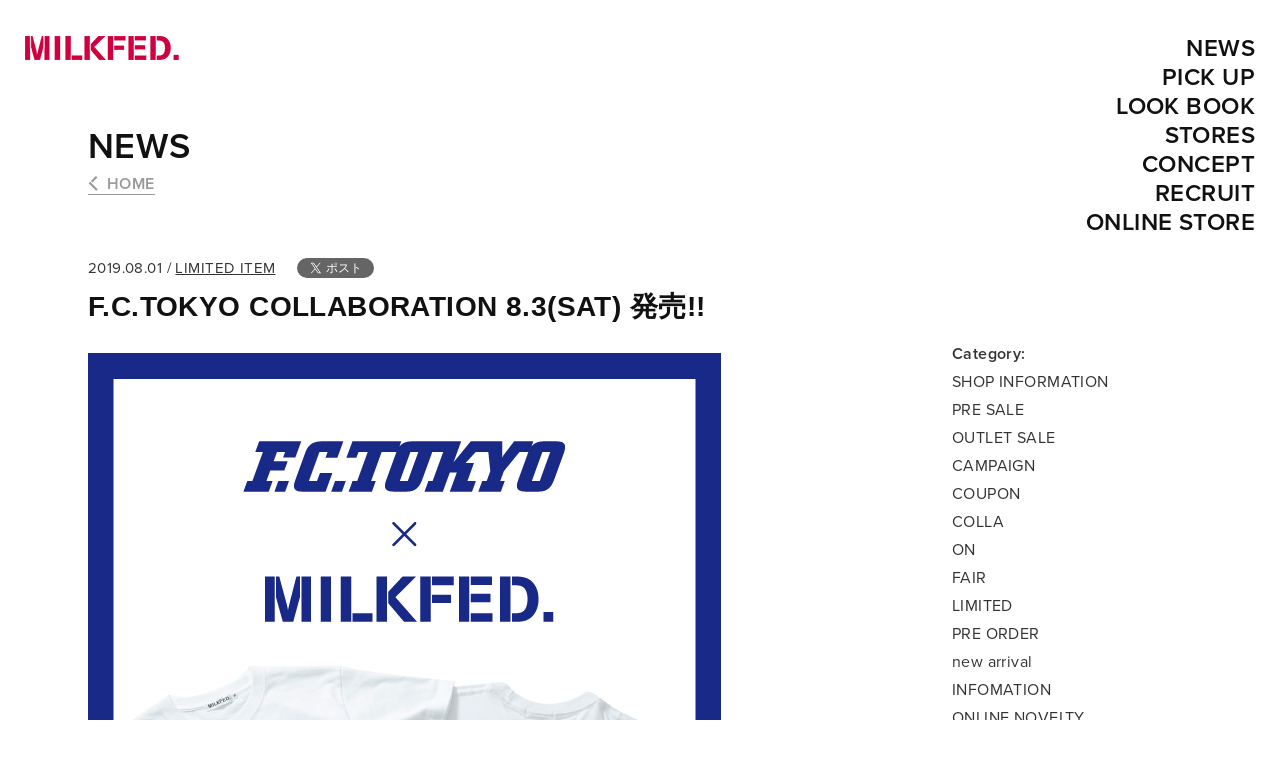

--- FILE ---
content_type: text/html; charset=UTF-8
request_url: https://milkfed.jp/news/10050/
body_size: 13179
content:

<!DOCTYPE html>
<html lang="ja">

<head>
<meta charset="utf-8">
<meta name="robots" content="index,follow">
<meta http-equiv="X-UA-Compatible" content="IE=edge">
<meta name="viewport" content="width=device-width, minimum-scale=1, maximum-scale=2, user-scalable=yes">
<meta name="copyright" content="Copyright(C) B's INTERNATIONAL. All Rights Reserved.">
<meta name="description" content="「MILKFED.  (ミルクフェド)」のオフィシャルサイト。1995年設立。流行をリアルなスタイリングに落とし込み、シンプルな中にオーラが漂うエイジレスな女性のカジュアルスタイルを提案します。">
<meta name="keywords" content="milkfed,MILKFED,milkfed.,MILKFED.,xgirl,ミルクフェド,Milk fed.,Milk fed,ソフィアコッポラ,HEAVEN27,原宿,代官山,大宮、名古屋、横浜、ラフォーレ,ロストイントランスレーション,バージンスーサイズ,ジェフマクフェドリッチ,GEOFF McFETRIDGE">
<meta name="format-detection" content="telephone=no">
<meta http-equiv="imagetoolbar" content="no">

<link rel="alternate" hreflang="ja" href="https://milkfed.jp/" />
<link rel="alternate" hreflang="en" href="https://milkfed.jp/en/" />
<link rel="alternate" hreflang="zh-Hans" href="https://milkfed.jp/zh-hans/" />
<link rel="alternate" hreflang="zh-Hant" href="https://milkfed.jp/zh-hant/" />
<link rel="alternate" hreflang="x-default" href="https://milkfed.jp/" />

<link rel="stylesheet" href="https://milkfed.jp/wp-content/themes/milkfed-ver1.3/cmn/css/reset.css" type="text/css" media="screen,tv">
<link rel="stylesheet" href="https://milkfed.jp/wp-content/themes/milkfed-ver1.3/cmn/css/libs/slick.css" type="text/css" media="screen,tv">
<link rel="stylesheet" href="https://milkfed.jp/wp-content/themes/milkfed-ver1.3/cmn/css/common.css?Qa9D4fsw2s" type="text/css" media="screen,tv">
<link rel="stylesheet" href="https://milkfed.jp/wp-content/themes/milkfed-ver1.3/cmn/css/smallview.css?Qa9D4fsw2s" media="screen and (max-width:800px)">

<meta property="og:title" content="F.C.TOKYO COLLABORATION 8.3(SAT) 発売!! : MILKFED. OFFICIAL SITE （ミルクフェド オフィシャルサイト）">
<meta property="og:description" content="「MILKFED.  (ミルクフェド)」のオフィシャルサイト。1995年設立。流行をリアルなスタイリングに落とし込み、シンプルな中にオーラが漂うエイジレスな女性のカジュアルスタイルを提案します。">
<meta property="og:type" content="website">

<meta property="og:url" content="https://milkfed.jp/news/10050/">
<meta property="og:site_name" content="MILKFED.">
<meta property="og:image" content="https://milkfed.jp/wp-content/uploads/2019/07/fct_news_inside.jpg">
<!-- icons -->
<link rel="apple-touch-icon" href="https://milkfed.jp/wp-content/themes/milkfed-ver1.3/cmn/img/assets/apple-touch-icon.png">
<link rel="shortcut icon" href="https://milkfed.jp/wp-content/themes/milkfed-ver1.3/cmn/img/assets/favicon.ico" >
<title>F.C.TOKYO COLLABORATION 8.3(SAT) 発売!! : MILKFED. OFFICIAL SITE （ミルクフェド オフィシャルサイト）</title>
<!-- Google tag (gtag.js) -->
<script async src="https://www.googletagmanager.com/gtag/js?id=G-07GNMKRN6P"></script>
<script>
  window.dataLayer = window.dataLayer || [];
  function gtag(){dataLayer.push(arguments);}
  gtag('js', new Date());

  gtag('config', 'G-07GNMKRN6P');
</script>
<meta name='robots' content='max-image-preview:large' />
    <script>
        const wpThemeDir = 'https://milkfed.jp/wp-content/themes/milkfed-ver1.3';
    </script>
<link rel='dns-prefetch' href='//s.w.org' />
<link rel="alternate" type="application/rss+xml" title="MILKFED. OFFICIAL SITE （ミルクフェド オフィシャルサイト） &raquo; フィード" href="https://milkfed.jp/feed/" />
<link rel="alternate" type="application/rss+xml" title="MILKFED. OFFICIAL SITE （ミルクフェド オフィシャルサイト） &raquo; コメントフィード" href="https://milkfed.jp/comments/feed/" />
<link rel='stylesheet' id='wp-block-library-css'  href='https://milkfed.jp/wp-includes/css/dist/block-library/style.min.css?ver=6.0.11' type='text/css' media='all' />
<style id='global-styles-inline-css' type='text/css'>
body{--wp--preset--color--black: #000000;--wp--preset--color--cyan-bluish-gray: #abb8c3;--wp--preset--color--white: #ffffff;--wp--preset--color--pale-pink: #f78da7;--wp--preset--color--vivid-red: #cf2e2e;--wp--preset--color--luminous-vivid-orange: #ff6900;--wp--preset--color--luminous-vivid-amber: #fcb900;--wp--preset--color--light-green-cyan: #7bdcb5;--wp--preset--color--vivid-green-cyan: #00d084;--wp--preset--color--pale-cyan-blue: #8ed1fc;--wp--preset--color--vivid-cyan-blue: #0693e3;--wp--preset--color--vivid-purple: #9b51e0;--wp--preset--gradient--vivid-cyan-blue-to-vivid-purple: linear-gradient(135deg,rgba(6,147,227,1) 0%,rgb(155,81,224) 100%);--wp--preset--gradient--light-green-cyan-to-vivid-green-cyan: linear-gradient(135deg,rgb(122,220,180) 0%,rgb(0,208,130) 100%);--wp--preset--gradient--luminous-vivid-amber-to-luminous-vivid-orange: linear-gradient(135deg,rgba(252,185,0,1) 0%,rgba(255,105,0,1) 100%);--wp--preset--gradient--luminous-vivid-orange-to-vivid-red: linear-gradient(135deg,rgba(255,105,0,1) 0%,rgb(207,46,46) 100%);--wp--preset--gradient--very-light-gray-to-cyan-bluish-gray: linear-gradient(135deg,rgb(238,238,238) 0%,rgb(169,184,195) 100%);--wp--preset--gradient--cool-to-warm-spectrum: linear-gradient(135deg,rgb(74,234,220) 0%,rgb(151,120,209) 20%,rgb(207,42,186) 40%,rgb(238,44,130) 60%,rgb(251,105,98) 80%,rgb(254,248,76) 100%);--wp--preset--gradient--blush-light-purple: linear-gradient(135deg,rgb(255,206,236) 0%,rgb(152,150,240) 100%);--wp--preset--gradient--blush-bordeaux: linear-gradient(135deg,rgb(254,205,165) 0%,rgb(254,45,45) 50%,rgb(107,0,62) 100%);--wp--preset--gradient--luminous-dusk: linear-gradient(135deg,rgb(255,203,112) 0%,rgb(199,81,192) 50%,rgb(65,88,208) 100%);--wp--preset--gradient--pale-ocean: linear-gradient(135deg,rgb(255,245,203) 0%,rgb(182,227,212) 50%,rgb(51,167,181) 100%);--wp--preset--gradient--electric-grass: linear-gradient(135deg,rgb(202,248,128) 0%,rgb(113,206,126) 100%);--wp--preset--gradient--midnight: linear-gradient(135deg,rgb(2,3,129) 0%,rgb(40,116,252) 100%);--wp--preset--duotone--dark-grayscale: url('#wp-duotone-dark-grayscale');--wp--preset--duotone--grayscale: url('#wp-duotone-grayscale');--wp--preset--duotone--purple-yellow: url('#wp-duotone-purple-yellow');--wp--preset--duotone--blue-red: url('#wp-duotone-blue-red');--wp--preset--duotone--midnight: url('#wp-duotone-midnight');--wp--preset--duotone--magenta-yellow: url('#wp-duotone-magenta-yellow');--wp--preset--duotone--purple-green: url('#wp-duotone-purple-green');--wp--preset--duotone--blue-orange: url('#wp-duotone-blue-orange');--wp--preset--font-size--small: 13px;--wp--preset--font-size--medium: 20px;--wp--preset--font-size--large: 36px;--wp--preset--font-size--x-large: 42px;}.has-black-color{color: var(--wp--preset--color--black) !important;}.has-cyan-bluish-gray-color{color: var(--wp--preset--color--cyan-bluish-gray) !important;}.has-white-color{color: var(--wp--preset--color--white) !important;}.has-pale-pink-color{color: var(--wp--preset--color--pale-pink) !important;}.has-vivid-red-color{color: var(--wp--preset--color--vivid-red) !important;}.has-luminous-vivid-orange-color{color: var(--wp--preset--color--luminous-vivid-orange) !important;}.has-luminous-vivid-amber-color{color: var(--wp--preset--color--luminous-vivid-amber) !important;}.has-light-green-cyan-color{color: var(--wp--preset--color--light-green-cyan) !important;}.has-vivid-green-cyan-color{color: var(--wp--preset--color--vivid-green-cyan) !important;}.has-pale-cyan-blue-color{color: var(--wp--preset--color--pale-cyan-blue) !important;}.has-vivid-cyan-blue-color{color: var(--wp--preset--color--vivid-cyan-blue) !important;}.has-vivid-purple-color{color: var(--wp--preset--color--vivid-purple) !important;}.has-black-background-color{background-color: var(--wp--preset--color--black) !important;}.has-cyan-bluish-gray-background-color{background-color: var(--wp--preset--color--cyan-bluish-gray) !important;}.has-white-background-color{background-color: var(--wp--preset--color--white) !important;}.has-pale-pink-background-color{background-color: var(--wp--preset--color--pale-pink) !important;}.has-vivid-red-background-color{background-color: var(--wp--preset--color--vivid-red) !important;}.has-luminous-vivid-orange-background-color{background-color: var(--wp--preset--color--luminous-vivid-orange) !important;}.has-luminous-vivid-amber-background-color{background-color: var(--wp--preset--color--luminous-vivid-amber) !important;}.has-light-green-cyan-background-color{background-color: var(--wp--preset--color--light-green-cyan) !important;}.has-vivid-green-cyan-background-color{background-color: var(--wp--preset--color--vivid-green-cyan) !important;}.has-pale-cyan-blue-background-color{background-color: var(--wp--preset--color--pale-cyan-blue) !important;}.has-vivid-cyan-blue-background-color{background-color: var(--wp--preset--color--vivid-cyan-blue) !important;}.has-vivid-purple-background-color{background-color: var(--wp--preset--color--vivid-purple) !important;}.has-black-border-color{border-color: var(--wp--preset--color--black) !important;}.has-cyan-bluish-gray-border-color{border-color: var(--wp--preset--color--cyan-bluish-gray) !important;}.has-white-border-color{border-color: var(--wp--preset--color--white) !important;}.has-pale-pink-border-color{border-color: var(--wp--preset--color--pale-pink) !important;}.has-vivid-red-border-color{border-color: var(--wp--preset--color--vivid-red) !important;}.has-luminous-vivid-orange-border-color{border-color: var(--wp--preset--color--luminous-vivid-orange) !important;}.has-luminous-vivid-amber-border-color{border-color: var(--wp--preset--color--luminous-vivid-amber) !important;}.has-light-green-cyan-border-color{border-color: var(--wp--preset--color--light-green-cyan) !important;}.has-vivid-green-cyan-border-color{border-color: var(--wp--preset--color--vivid-green-cyan) !important;}.has-pale-cyan-blue-border-color{border-color: var(--wp--preset--color--pale-cyan-blue) !important;}.has-vivid-cyan-blue-border-color{border-color: var(--wp--preset--color--vivid-cyan-blue) !important;}.has-vivid-purple-border-color{border-color: var(--wp--preset--color--vivid-purple) !important;}.has-vivid-cyan-blue-to-vivid-purple-gradient-background{background: var(--wp--preset--gradient--vivid-cyan-blue-to-vivid-purple) !important;}.has-light-green-cyan-to-vivid-green-cyan-gradient-background{background: var(--wp--preset--gradient--light-green-cyan-to-vivid-green-cyan) !important;}.has-luminous-vivid-amber-to-luminous-vivid-orange-gradient-background{background: var(--wp--preset--gradient--luminous-vivid-amber-to-luminous-vivid-orange) !important;}.has-luminous-vivid-orange-to-vivid-red-gradient-background{background: var(--wp--preset--gradient--luminous-vivid-orange-to-vivid-red) !important;}.has-very-light-gray-to-cyan-bluish-gray-gradient-background{background: var(--wp--preset--gradient--very-light-gray-to-cyan-bluish-gray) !important;}.has-cool-to-warm-spectrum-gradient-background{background: var(--wp--preset--gradient--cool-to-warm-spectrum) !important;}.has-blush-light-purple-gradient-background{background: var(--wp--preset--gradient--blush-light-purple) !important;}.has-blush-bordeaux-gradient-background{background: var(--wp--preset--gradient--blush-bordeaux) !important;}.has-luminous-dusk-gradient-background{background: var(--wp--preset--gradient--luminous-dusk) !important;}.has-pale-ocean-gradient-background{background: var(--wp--preset--gradient--pale-ocean) !important;}.has-electric-grass-gradient-background{background: var(--wp--preset--gradient--electric-grass) !important;}.has-midnight-gradient-background{background: var(--wp--preset--gradient--midnight) !important;}.has-small-font-size{font-size: var(--wp--preset--font-size--small) !important;}.has-medium-font-size{font-size: var(--wp--preset--font-size--medium) !important;}.has-large-font-size{font-size: var(--wp--preset--font-size--large) !important;}.has-x-large-font-size{font-size: var(--wp--preset--font-size--x-large) !important;}
</style>
<script type='text/javascript' src='https://milkfed.jp/wp-includes/js/jquery/jquery.min.js?ver=3.6.0' id='jquery-core-js'></script>
<link rel="https://api.w.org/" href="https://milkfed.jp/wp-json/" /><link rel="EditURI" type="application/rsd+xml" title="RSD" href="https://milkfed.jp/xmlrpc.php?rsd" />
<link rel="wlwmanifest" type="application/wlwmanifest+xml" href="https://milkfed.jp/wp-includes/wlwmanifest.xml" /> 
<meta name="generator" content="WordPress 6.0.11" />
<link rel="canonical" href="https://milkfed.jp/news/10050/" />
<link rel='shortlink' href='https://milkfed.jp/?p=10050' />
<link rel="alternate" type="application/json+oembed" href="https://milkfed.jp/wp-json/oembed/1.0/embed?url=https%3A%2F%2Fmilkfed.jp%2Fnews%2F10050%2F" />
<link rel="alternate" type="text/xml+oembed" href="https://milkfed.jp/wp-json/oembed/1.0/embed?url=https%3A%2F%2Fmilkfed.jp%2Fnews%2F10050%2F&#038;format=xml" />
</head>
<body class=" single" data-siteurl="https://milkfed.jp" >
  <div id="container">

  <header class="header">
    <div class="width-outer clearfix">
      <div class="inner">
        <div class="header-main-box clearfix">
          <div class="site-logo">
            <a href="https://milkfed.jp/">
              <h1>
                <img src="https://milkfed.jp/wp-content/themes/milkfed-ver1.3/cmn/img/assets/logo.png" srcset="https://milkfed.jp/wp-content/themes/milkfed-ver1.3/cmn/img/assets/logo@2x.png 2x, https://milkfed.jp/wp-content/themes/milkfed-ver1.3/cmn/img/assets/logo.png 1x" alt="MILKFED." width="154" height="24">
              </h1>
            </a>
          </div>
          <nav class="gnav header-base-nav hidden">
            <ul class="gnav-unit flex wf-reg">
              <li><a href="https://milkfed.jp/news">NEWS</a></li>
              <li class="nav-pickup"><a href="https://milkfed.jp/pickup">PICK UP</a></li>
              <li class="nav-parent">
                <a href="https://milkfed.jp/lookbook">LOOKBOOK</a>
                <ul class="nav-child wf-reg">
                                           
                  <li><a href="https://milkfed.jp/lookbook/17392/">’25 WINTER COLLECTION LOOK BOOK</a></li>
                                           
                  <li><a href="https://milkfed.jp/lookbook/17242/">’25 FALL COLLECTION LOOK BOOK</a></li>
                                           
                  <li><a href="https://milkfed.jp/lookbook/16927/">&#8217;25 SUMMER COLLECTION LOOK BOOK</a></li>
                                           
                  <li><a href="https://milkfed.jp/lookbook/16853/">&#8217;25 SPRING COLLECTION LOOK BOOK</a></li>
                                           
                  <li><a href="https://milkfed.jp/lookbook/16662/">&#8217;24 WINTER COLLECTION LOOK BOOK</a></li>
                                           
                  <li><a href="https://milkfed.jp/lookbook/16538/">&#8217;24 FALL COLLECTION LOOK BOOK</a></li>
                                    
                </ul>
              </li>
              <li><a href="https://milkfed.jp/stores">STORES</a></li>
              <li><a href="https://milkfed.jp/concept">CONCEPT</a></li>
              <li><a href="https://hrmos.co/pages/bs-intl/jobs?category=1908775423851769858" target="_blank">RECRUIT</a></li>
            </ul>
          </nav>
        </div>
        <div class=" header-base-nav">
          <p class="header-onlinestore wf-reg">
            <span>ONLINE STORE: </span>
            <a href="https://calif.cc/pages/milkfed" target="_blank"><img src="https://milkfed.jp/wp-content/themes/milkfed-ver1.3/cmn/img/assets/logo-calif.png" width="38" height="16" alt="calif"></a>
            <a href="https://zozo.jp/brand/milkfed/" target="_blank"><img src="https://milkfed.jp/wp-content/themes/milkfed-ver1.3/cmn/img/assets/logo-zozotown.png" width="33" height="20" alt="zozotown"></a>
          </p>
                  <div class="l-lang js-langbox">
          <p class="indicator js-langtoggle">日本語</p>
          <ul class="langlist js-langlist">
            <li data-lang="ja"><a href="https://milkfed.jp/">日本語</a></li>
            <li data-lang="en"><a href="https://milkfed.jp/en/">English</a></li>
            <li data-lang="zh-hans"><a href="https://milkfed.jp/zh-hans/">中文(筒体)</a></li>
            <li data-lang="zh-hant"><a href="https://milkfed.jp/zh-hant/">中文(繁體)</a></li>
          </ul>
        </div>        </div>
      </div>
    </div>
  </header>
  <div id="page-top"></div>

  <div class="menu-icon show-sml" id="menu-icon">
    <a class="menu-trigger">
      <span></span>
      <span></span>
      <span></span>
    </a>
  </div>

  <nav class="hnav show-wide">
    <div class="width-outer">
      <div class="inner">
        <ul class="top-nav-unit wf-semibold align-r">
          <li><a href="https://milkfed.jp/news">NEWS</a></li>
          <li class="nav-pickup"><a href="https://milkfed.jp/pickup">PICK UP</a></li>
          <li><a href="https://milkfed.jp/lookbook">LOOK BOOK</a></li>
          <li><a href="https://milkfed.jp/stores">STORES</a></li>
          <li><a href="https://milkfed.jp/concept">CONCEPT</a></li>
          <li><a href="https://hrmos.co/pages/bs-intl/jobs?category=1908775423851769858" target="_blank">RECRUIT</a></li>
          <li><a href="https://calif.cc/pages/milkfed" target="_blank">ONLINE STORE</a></li>
        </ul>
      </div>
    </div>
  </nav>

<div id="ajax-stage"><div class="ajax-content">  
<div class="wrapper">
  <article class="content">
    
    <div class="width-inner">
      <div class="directory-ttl-block">
        <p class="wf-semibold directory-ttl slidein"><a href="https://milkfed.jp/news">NEWS</a></p>
        <a href="https://milkfed.jp" class="show-wide wf-semibold link-back js-back slidein">HOME</a>
      </div>
      <div class="article-meta-box clearfix wf-reg slidein">
        <p class="meta">2019.08.01             / <a href="https://milkfed.jp/news-cat/limited-item">LIMITED ITEM</a>        </p>
        <ul class="metabox-share-unit"> 
                    <li class="tw"><a href="https://twitter.com/share?ref_src=twsrc%5Etfw" class="twitter-share-button" data-lang="ja" data-show-count="false">Tweet</a><script async src="https://platform.twitter.com/widgets.js" charset="utf-8"></script></li>
          <li class="fb"><div class="fb-like" data-layout="button" data-action="like" data-size="small" data-show-faces="false" data-share="false"></div></li>
        </ul>
      </div>
      <h1 class="article-ttl slidein">F.C.TOKYO COLLABORATION 8.3(SAT) 発売!!</h1>

      <div class="article-content-wrapper clearfix">

        <div class="article-content">
          <div class="base-content">
           <p><img src="https://milkfed.jp/wp-content/uploads/2019/07/fct_news_inside.jpg" alt="" width="633" height="948" class="alignnone size-full wp-image-10052" srcset="https://milkfed.jp/wp-content/uploads/2019/07/fct_news_inside.jpg 633w, https://milkfed.jp/wp-content/uploads/2019/07/fct_news_inside-200x300.jpg 200w" sizes="(max-width: 633px) 100vw, 633px" /><br />
<img loading="lazy" src="https://milkfed.jp/wp-content/uploads/2019/08/fct_b.jpg" alt="" width="633" height="948" class="alignnone size-full wp-image-10101" srcset="https://milkfed.jp/wp-content/uploads/2019/08/fct_b.jpg 633w, https://milkfed.jp/wp-content/uploads/2019/08/fct_b-200x300.jpg 200w" sizes="(max-width: 633px) 100vw, 633px" /><br />
<img loading="lazy" src="https://milkfed.jp/wp-content/uploads/2019/08/fct_a.jpg" alt="" width="633" height="948" class="alignnone size-full wp-image-10102" srcset="https://milkfed.jp/wp-content/uploads/2019/08/fct_a.jpg 633w, https://milkfed.jp/wp-content/uploads/2019/08/fct_a-200x300.jpg 200w" sizes="(max-width: 633px) 100vw, 633px" /><br />
<img loading="lazy" src="https://milkfed.jp/wp-content/uploads/2019/08/fct_c.jpg" alt="" width="633" height="948" class="alignnone size-full wp-image-10105" srcset="https://milkfed.jp/wp-content/uploads/2019/08/fct_c.jpg 633w, https://milkfed.jp/wp-content/uploads/2019/08/fct_c-200x300.jpg 200w" sizes="(max-width: 633px) 100vw, 633px" /><br />
<img loading="lazy" src="https://milkfed.jp/wp-content/uploads/2019/08/fct_d.jpg" alt="" width="626" height="465" class="alignnone size-full wp-image-10103" srcset="https://milkfed.jp/wp-content/uploads/2019/08/fct_d.jpg 626w, https://milkfed.jp/wp-content/uploads/2019/08/fct_d-300x223.jpg 300w" sizes="(max-width: 626px) 100vw, 626px" /><br />
<img loading="lazy" src="https://milkfed.jp/wp-content/uploads/2019/08/fct_e.jpg" alt="" width="626" height="465" class="alignnone size-full wp-image-10104" srcset="https://milkfed.jp/wp-content/uploads/2019/08/fct_e.jpg 626w, https://milkfed.jp/wp-content/uploads/2019/08/fct_e-300x223.jpg 300w" sizes="(max-width: 626px) 100vw, 626px" /><br />
東京都をホームタウンとする日本プロサッカーリーグ（Jリーグ）に<br />
加盟するプロサッカークラブ”<a href="https://www.fctokyo.co.jp">FC東京</a>”とのコラボレーションアイテムが<br />
8月3日(土) 2019明治安田生命J1リーグ第21節 FC東京vsセレッソ大阪戦<br />
(19:00キックオフ/味の素スタジアム)より発売されます。</p>
<p>・F.C.TOKYO x MILKFED.SS TEE<br />
　WHITE S-XL ¥4,000＋TAX<br />
　　<br />
・F.C.TOKYO x MILKFED.EMBROIDERED BAR SACOCHE W/STRAP<br />
　RED、BLUE ¥3,000＋TAX</p>
<p>・F.C. TOKYO x MILKFED.CARABINER<br />
　RED、BLUE ¥1,200＋TAX</p>
<p>ブルーとレッドを基調としたFC東京カラーになっています♪<br />
シンプルなデザインなのでユニセックスでも◎</p>
<p>ぜひゲットして<a href="https://www.fctokyo.co.jp/news/10412">FC東京</a>に熱い声援をお願いいたします！！</p>
<p>コラボアイテムは、味の素スタジアム内のホームグッズ売り場 及び<br />
<a href="https://store.jleague.jp/club/ftokyo/">FC東京オフィシャルオンラインショップ</a>での販売のみとなります。<br />
MILKFED.店舗での販売はありませんのでご注意下さい。</p>

          </div>
        </div>

        <aside class="article-aside">
          <div class="article-category">
            <p class="wf-semibold"><strong>Category:</strong></p>
            <ul class="wf-reg">
            <li><a href="https://milkfed.jp/news-cat/shop-information">SHOP INFORMATION</a></li><li><a href="https://milkfed.jp/news-cat/pre-sale">PRE SALE</a></li><li><a href="https://milkfed.jp/news-cat/outlet-sale">OUTLET SALE</a></li><li><a href="https://milkfed.jp/news-cat/campaign">CAMPAIGN</a></li><li><a href="https://milkfed.jp/news-cat/coupon">COUPON</a></li><li><a href="https://milkfed.jp/news-cat/colla">COLLA</a></li><li><a href="https://milkfed.jp/news-cat/on">ON</a></li><li><a href="https://milkfed.jp/news-cat/fair">FAIR</a></li><li><a href="https://milkfed.jp/news-cat/limited">LIMITED</a></li><li><a href="https://milkfed.jp/news-cat/pre-order">PRE ORDER</a></li><li><a href="https://milkfed.jp/news-cat/new-arrival">new arrival</a></li><li><a href="https://milkfed.jp/news-cat/infomation">INFOMATION</a></li><li><a href="https://milkfed.jp/news-cat/online-novelty">ONLINE NOVELTY</a></li><li><a href="https://milkfed.jp/news-cat/limited-item-pop-up">LIMITED ITEM/POP UP</a></li><li><a href="https://milkfed.jp/news-cat/exihibition">EXIHIBITION</a></li><li><a href="https://milkfed.jp/news-cat/happy-bag">HAPPY BAG</a></li><li><a href="https://milkfed.jp/news-cat/new">new</a></li><li><a href="https://milkfed.jp/news-cat/event">EVENT</a></li><li><a href="https://milkfed.jp/news-cat/family-sale">FAMILY SALE</a></li><li><a href="https://milkfed.jp/news-cat/information">INFORMATION</a></li><li><a href="https://milkfed.jp/news-cat/online-coupon">ONLINE COUPON</a></li><li><a href="https://milkfed.jp/news-cat/sale-shop-news">SALE/SHOP NEWS</a></li><li><a href="https://milkfed.jp/news-cat/new-open">NEW OPEN</a></li><li><a href="https://milkfed.jp/news-cat/point-news">POINT NEWS</a></li><li><a href="https://milkfed.jp/news-cat/shop-infomation">SHOP INFOMATION</a></li><li><a href="https://milkfed.jp/news-cat/shop-novelty">SHOP NOVELTY</a></li><li><a href="https://milkfed.jp/news-cat/online-limited">ONLINE LIMITED</a></li><li><a href="https://milkfed.jp/news-cat/shop-news">SHOP NEWS</a></li><li><a href="https://milkfed.jp/news-cat/online-sale">ONLINE SALE</a></li><li><a href="https://milkfed.jp/news-cat/novelty">NOVELTY</a></li><li><a href="https://milkfed.jp/news-cat/limited-item">LIMITED ITEM</a></li><li><a href="https://milkfed.jp/news-cat/pop-up-shop">POP UP SHOP</a></li><li><a href="https://milkfed.jp/news-cat/sale">SALE</a></li><li><a href="https://milkfed.jp/news-cat/shop-open">SHOP OPEN</a></li><li><a href="https://milkfed.jp/news-cat/shop-limited">SHOP LIMITED</a></li><li><a href="https://milkfed.jp/news-cat/shop-event">SHOP EVENT</a></li><li><a href="https://milkfed.jp/news-cat/online-news">ONLINE NEWS</a></li><li><a href="https://milkfed.jp/news-cat/news">NEWS</a></li><li><a href="https://milkfed.jp/news-cat/collaboration">COLLABORATION</a></li>              
            </ul>
          </div>
          <div class="article-archives">
            <p class="wf-semibold"><strong>Archives:</strong></p>

            <ul class="wf-reg">
	<li><a href='https://milkfed.jp/news/date/2026/'>2026</a></li>
	<li><a href='https://milkfed.jp/news/date/2025/'>2025</a></li>
	<li><a href='https://milkfed.jp/news/date/2024/'>2024</a></li>
	<li><a href='https://milkfed.jp/news/date/2023/'>2023</a></li>
	<li><a href='https://milkfed.jp/news/date/2022/'>2022</a></li>
	<li><a href='https://milkfed.jp/news/date/2021/'>2021</a></li>
	<li><a href='https://milkfed.jp/news/date/2020/'>2020</a></li>
	<li><a href='https://milkfed.jp/news/date/2019/'>2019</a></li>
	<li><a href='https://milkfed.jp/news/date/2018/'>2018</a></li>
	<li><a href='https://milkfed.jp/news/date/2017/'>2017</a></li>
	<li><a href='https://milkfed.jp/news/date/2016/'>2016</a></li>
	<li><a href='https://milkfed.jp/news/date/2015/'>2015</a></li>
            </ul>
          </div>

          <div class="scroll-fade"><div class="banner-box">
  <div class="banner-unit slick-unit-banner">
  
    <div class="item">
      <a class="lazyimgbg" href="https://calif.cc/collections/2025-winter-sale-milkfed?utm_medium=&#038;utm_source=website&#038;utm_campaign=MFD&#038;utm_term=202601116&#038;utm_content=260116_2buy_banner"  data-bgsrc="https://milkfed.jp/wp-content/uploads/2026/01/mf_2buy_1500_1500_1.jpg">
        <img class="lazyimg" data-src="https://milkfed.jp/wp-content/uploads/2026/01/mf_2buy_1500_1500_1.jpg">
      </a>
    </div>              
  
    <div class="item">
      <a class="lazyimgbg" href="https://calif.cc/blogs/feature/251107milkfed_25outer?utm_medium=&#038;utm_source=website&#038;utm_campaign=MFD&#038;utm_term=20251116&#038;utm_content=251116_outer_banner" target="_blank" data-bgsrc="https://milkfed.jp/wp-content/uploads/2025/11/1029_mf_outer_1500_1500.jpg">
        <img class="lazyimg" data-src="https://milkfed.jp/wp-content/uploads/2025/11/1029_mf_outer_1500_1500.jpg">
      </a>
    </div>              
                
  </div>
</div></div>
        </aside>

      </div><!--article-content-wrapper-->

      
<ul class="share-unit flex">
  <li class="fb"><a class="align-c" href="https://www.facebook.com/sharer/sharer.php?src=bm&u=https://milkfed.jp/news/10050/&t=F.C.TOKYO+COLLABORATION+8.3%28SAT%29+%E7%99%BA%E5%A3%B2%21%21+-+MILKFED.+OFFICIAL+SITE" onclick="window.open(this.href, 'FBwindow', 'width=650, height=450, menubar=no, toolbar=no, scrollbars=yes'); return false;"><img src="https://milkfed.jp/wp-content/themes/milkfed-ver1.3/cmn/img/assets/icon-facebook-wh.svg"><span class="show-wide-inline" width="12" height="22">Facebookでシェア</span></a></li>
  <li class="tw"><a class="align-c" href="http://twitter.com/share?url=https://milkfed.jp/news/10050/&text=F.C.TOKYO+COLLABORATION+8.3%28SAT%29+%E7%99%BA%E5%A3%B2%21%21+-+MILKFED.+OFFICIAL+SITE&hashtags=milkfed" onclick="window.open(this.href, 'FBwindow', 'width=650, height=450, menubar=no, toolbar=no, scrollbars=yes'); return false;"><img src="https://milkfed.jp/wp-content/themes/milkfed-ver1.3/cmn/img/assets/icon-twitter-wh.svg" width="22" height="18"><span class="show-wide-inline">Twitterでシェア</span></a></li>
  <li class="ln"><a class="align-c" href="http://line.me/R/msg/text/?F.C.TOKYO COLLABORATION 8.3(SAT) 発売!! - MILKFED. OFFICIAL SITE https://milkfed.jp/news/10050/" target="_blank"><img src="https://milkfed.jp/wp-content/themes/milkfed-ver1.3/cmn/img/assets/icon-line-wh.svg" width="23" height="22"><span class="show-wide-inline">Lineでシェア</span></a></li>
</ul>
      <div class="article-nav align-c">
        <a href="https://milkfed.jp" class="btn-primary arrow-backward wf-reg js-back">HOME</a>
      </div>

              

    </div><!--/.width-inner-->

  </article>

  <section class="sec-other-news">
    <div class="width-inner">
      <div class="sec-inner primary">
        <div class="ttl-block">
          <h2 class="sec-ttl wf-semibold">CURRENT NEWS</h2>
        </div>
        <div class="content-block">
          <div class="currentnews-unit item-unit flex slick-unit-secondary ajax-unit-stage"><!-- .ajax-unit-stage-->
                        
              <div class="item">
                <a href="https://milkfed.jp/news/16461/">
                  <div class="imgbox">
                  <p class="item-cat wf-reg">NEWS</p><p class="item-cat wf-reg">SHOP EVENT</p>                    <img width="1289" height="860" src="https://milkfed.jp/wp-content/uploads/2025/07/0a9b28f99ccbdb357821740c239e5a07-1.jpg" class="attachment-post-thumbnail size-post-thumbnail wp-post-image" alt="" loading="lazy" srcset="https://milkfed.jp/wp-content/uploads/2025/07/0a9b28f99ccbdb357821740c239e5a07-1.jpg 1289w, https://milkfed.jp/wp-content/uploads/2025/07/0a9b28f99ccbdb357821740c239e5a07-1-300x200.jpg 300w, https://milkfed.jp/wp-content/uploads/2025/07/0a9b28f99ccbdb357821740c239e5a07-1-1024x683.jpg 1024w, https://milkfed.jp/wp-content/uploads/2025/07/0a9b28f99ccbdb357821740c239e5a07-1-768x512.jpg 768w" sizes="(max-width: 1289px) 100vw, 1289px" />                  </div>
                  <div class="meta">
                    <p class="item-ttl"><strong>Laforet GRAND BAZAR 1/22(THU)～1/26(MON)</strong></p>
                    <p class="date wf-reg">2026.01.15</p>
                  </div>
                </a>
              </div>
                          
              <div class="item">
                <a href="https://milkfed.jp/news/17612/">
                  <div class="imgbox">
                  <p class="item-cat wf-reg">NEWS</p>                    <img width="720" height="480" src="https://milkfed.jp/wp-content/uploads/2025/12/HP.jpg" class="attachment-post-thumbnail size-post-thumbnail wp-post-image" alt="" loading="lazy" srcset="https://milkfed.jp/wp-content/uploads/2025/12/HP.jpg 720w, https://milkfed.jp/wp-content/uploads/2025/12/HP-300x200.jpg 300w" sizes="(max-width: 720px) 100vw, 720px" />                  </div>
                  <div class="meta">
                    <p class="item-ttl"><strong>Thank you MILKFED. 30th Anniversary&#8230;♡</strong></p>
                    <p class="date wf-reg">2025.12.31</p>
                  </div>
                </a>
              </div>
                          
              <div class="item">
                <a href="https://milkfed.jp/news/17562/">
                  <div class="imgbox">
                  <p class="item-cat wf-reg">NEWS</p>                    <img width="720" height="480" src="https://milkfed.jp/wp-content/uploads/2025/12/1126_mf_HAPPYHOLIDAY_720_480_main.png" class="attachment-post-thumbnail size-post-thumbnail wp-post-image" alt="" loading="lazy" srcset="https://milkfed.jp/wp-content/uploads/2025/12/1126_mf_HAPPYHOLIDAY_720_480_main.png 720w, https://milkfed.jp/wp-content/uploads/2025/12/1126_mf_HAPPYHOLIDAY_720_480_main-300x200.png 300w" sizes="(max-width: 720px) 100vw, 720px" />                  </div>
                  <div class="meta">
                    <p class="item-ttl"><strong>MILKFED. 30th Happy Holidays♡</strong></p>
                    <p class="date wf-reg">2025.12.06</p>
                  </div>
                </a>
              </div>
                          
              <div class="item">
                <a href="https://milkfed.jp/news/17539/">
                  <div class="imgbox">
                  <p class="item-cat wf-reg">COLLABORATION</p><p class="item-cat wf-reg">NEWS</p>                    <img width="720" height="480" src="https://milkfed.jp/wp-content/uploads/2025/11/1119_mf_snoopy_apparel_720_480.jpg" class="attachment-post-thumbnail size-post-thumbnail wp-post-image" alt="" loading="lazy" srcset="https://milkfed.jp/wp-content/uploads/2025/11/1119_mf_snoopy_apparel_720_480.jpg 720w, https://milkfed.jp/wp-content/uploads/2025/11/1119_mf_snoopy_apparel_720_480-300x200.jpg 300w" sizes="(max-width: 720px) 100vw, 720px" />                  </div>
                  <div class="meta">
                    <p class="item-ttl"><strong>MILKFED.×PEANUTS vol.2 12/5(FRI) RELEASE!!</strong></p>
                    <p class="date wf-reg">2025.11.28</p>
                  </div>
                </a>
              </div>
                          
              <div class="item">
                <a href="https://milkfed.jp/news/16385/">
                  <div class="imgbox">
                  <p class="item-cat wf-reg">SALE</p>                    <img width="720" height="480" src="https://milkfed.jp/wp-content/uploads/2023/12/7f328a0ce2b841ea3c2dca285b4f00d3-2.jpg" class="attachment-post-thumbnail size-post-thumbnail wp-post-image" alt="" loading="lazy" srcset="https://milkfed.jp/wp-content/uploads/2023/12/7f328a0ce2b841ea3c2dca285b4f00d3-2.jpg 720w, https://milkfed.jp/wp-content/uploads/2023/12/7f328a0ce2b841ea3c2dca285b4f00d3-2-300x200.jpg 300w" sizes="(max-width: 720px) 100vw, 720px" />                  </div>
                  <div class="meta">
                    <p class="item-ttl"><strong>WINTER SALE START!!</strong></p>
                    <p class="date wf-reg">2025.11.27</p>
                  </div>
                </a>
              </div>
                          
              <div class="item">
                <a href="https://milkfed.jp/news/17592/">
                  <div class="imgbox">
                  <p class="item-cat wf-reg">NEWS</p>                    <img width="720" height="480" src="https://milkfed.jp/wp-content/uploads/2025/05/SHOP.jpg" class="attachment-post-thumbnail size-post-thumbnail wp-post-image" alt="" loading="lazy" srcset="https://milkfed.jp/wp-content/uploads/2025/05/SHOP.jpg 720w, https://milkfed.jp/wp-content/uploads/2025/05/SHOP-300x200.jpg 300w" sizes="(max-width: 720px) 100vw, 720px" />                  </div>
                  <div class="meta">
                    <p class="item-ttl"><strong>閉店のお知らせ</strong></p>
                    <p class="date wf-reg">2025.11.20</p>
                  </div>
                </a>
              </div>
             
          </div>
        </div>
      </div>
    </div>
  </section></div><!--/.wrapper-->
</div><!--ajax-content--></div><!--#ajax-stage--><div id="ajax-base"></div>  <footer class="footer">
    <div class="show-sml"><div class="banner-box">
  <div class="banner-unit slick-unit-banner">
  
    <div class="item">
      <a class="lazyimgbg" href="https://calif.cc/collections/2025-winter-sale-milkfed?utm_medium=&#038;utm_source=website&#038;utm_campaign=MFD&#038;utm_term=202601116&#038;utm_content=260116_2buy_banner"  data-bgsrc="https://milkfed.jp/wp-content/uploads/2026/01/mf_2buy_1500_1500_1.jpg">
        <img class="lazyimg" data-src="https://milkfed.jp/wp-content/uploads/2026/01/mf_2buy_1500_1500_1.jpg">
      </a>
    </div>              
  
    <div class="item">
      <a class="lazyimgbg" href="https://calif.cc/blogs/feature/251107milkfed_25outer?utm_medium=&#038;utm_source=website&#038;utm_campaign=MFD&#038;utm_term=20251116&#038;utm_content=251116_outer_banner" target="_blank" data-bgsrc="https://milkfed.jp/wp-content/uploads/2025/11/1029_mf_outer_1500_1500.jpg">
        <img class="lazyimg" data-src="https://milkfed.jp/wp-content/uploads/2025/11/1029_mf_outer_1500_1500.jpg">
      </a>
    </div>              
                
  </div>
</div></div>
    <div class="inner">
      <div class="width-inner clearfix">
        <div class="footer-logo">
          <a href="https://milkfed.jp/">
            <img src="https://milkfed.jp/wp-content/themes/milkfed-ver1.3/cmn/img/assets/logo.png" srcset="https://milkfed.jp/wp-content/themes/milkfed-ver1.3/cmn/img/assets/logo@2x.png 2x, https://milkfed.jp/wp-content/themes/milkfed-ver1.3/cmn/img/assets/logo.png 1x" alt="MILKFED." width="154" height="24">
          </a>
          <p class="bnr-recruit"><a href="https://hrmos.co/pages/bs-intl/jobs?category=1908775423851769858" target="_blank"><img src="https://milkfed.jp/wp-content/themes/milkfed-ver1.3/cmn/img/assets/bnr_recruit.png" alt="ショップスタッフ募集" width="185" height="64"></a></p>
        </div>

        <div class="footer-nav-block">
          <ul class="external-nav flex">
            <li><a href="https://calif.cc/pages/milkfed" target="_blank"><svg width="20px" height="18px" viewBox="0 0 20 18" version="1.1" xmlns="http://www.w3.org/2000/svg" xmlns:xlink="http://www.w3.org/1999/xlink"><title>online store</title><defs> <path d="M0.0178738268,1.30956551 C0.14060377,1.93088585 0.861922771,2.35397676 1.62898492,2.25456551 L3.57342936,2.25456551 L3.82342936,2.81706551 L4.96231825,6.75456551 L6.10120714,11.8170655 C6.21231825,12.1095655 6.68454047,12.3795655 7.04565158,12.3795655 L16.7678738,12.3795655 C17.1567627,12.3795655 17.6012071,12.1095655 17.7123183,11.8170655 L19.9623183,3.94206551 C20.0734294,3.64956551 19.9067627,3.37956551 19.5178738,3.37956551 L7.18454047,3.37956551 L6.12898492,0.634565514 C5.8997647,0.2554596 5.42782612,0.0121967129 4.90676269,0.00456551396 L1.57342936,0.00456551396 C1.49026547,-0.00152183799 1.40659326,-0.00152183799 1.32342936,0.00456551396 C1.2679239,0.00186307958 1.21226816,0.00186307958 1.15676269,0.00456551396 C0.41747833,0.103976777 -0.104856116,0.688245174 0.0178738268,1.30956551 Z" id="path-1"></path> </defs> <g id="Page-1" stroke="none" stroke-width="1" fill="none" fill-rule="evenodd"> <g id="Desktop-HD" transform="translate(-455.000000, -5324.000000)"> <g id="Footer" transform="translate(34.000000, 5322.000000)"> <g id="Group-3" transform="translate(421.000000, 0.000000)"> <g id="icons/dark/cart-copy" transform="translate(0.000000, 2.000000)"> <rect id="Rectangle-5" fill="#111111" x="15.5555556" y="14.625" width="3.33333333" height="3.375" rx="1.66666667"></rect> <rect id="Rectangle-5-Copy" fill="#111111" x="5.55555556" y="14.625" width="3.33333333" height="3.375" rx="1.66666667"></rect> <mask id="mask-2" fill="white"> <use xlink:href="#path-1"></use> </mask> <use id="Mask" fill="#111111" fill-rule="nonzero" xlink:href="#path-1"></use> </g> </g> </g> </g> </g> </svg></a></li>
            <li><a href="https://instagram.com/milkfedjp/" target="_blank"><svg width="20px" height="20px" viewBox="0 0 28 28" version="1.1" xmlns="http://www.w3.org/2000/svg" xmlns:xlink="http://www.w3.org/1999/xlink"> <title>Instagram</title><defs></defs> <g id="Page-1" stroke="none" stroke-width="1" fill="none" fill-rule="evenodd"> <g id="Desktop-HD" transform="translate(-168.000000, -4573.000000)" fill="#111111"> <g id="Instagram" transform="translate(168.000000, 4565.000000)"> <path d="M27.2642968,12.8253478 C27.61051,13.7125193 27.8485317,14.7295209 27.9134467,16.2225657 C27.9891808,17.7156105 28,18.1916538 28,22 C28,25.8083462 27.9783617,26.2843895 27.9134467,27.7774343 C27.8485317,29.25966 27.61051,30.2874807 27.2642968,31.1746522 C26.9072643,32.0942813 26.431221,32.8732612 25.6522411,33.6522411 C24.8732612,34.431221 24.0942813,34.9072643 23.1746522,35.2642968 C22.2874807,35.61051 21.2704791,35.8485317 19.7774343,35.9134467 C18.2843895,35.9891808 17.8083462,36 14,36 C10.1916538,36 9.71561051,35.9783617 8.22256569,35.9134467 C6.74034003,35.8485317 5.71251932,35.61051 4.82534776,35.2642968 C3.9057187,34.9072643 3.12673879,34.431221 2.34775889,33.6522411 C1.56877898,32.8732612 1.0927357,32.0942813 0.735703246,31.1746522 C0.389489954,30.2874807 0.151468315,29.2704791 0.086553323,27.7774343 C0.0108191654,26.2843895 0,25.8083462 0,22 C0,18.1916538 0.0216383308,17.7156105 0.086553323,16.2225657 C0.151468315,14.74034 0.389489954,13.7125193 0.735703246,12.8253478 C1.0927357,11.9057187 1.56877898,11.1267388 2.34775889,10.3477589 C3.12673879,9.56877898 3.9057187,9.0927357 4.82534776,8.73570325 C5.71251932,8.38948995 6.72952087,8.15146832 8.22256569,8.08655332 C9.71561051,8.01081917 10.1916538,8 14,8 C17.8083462,8 18.2843895,8.02163833 19.7774343,8.08655332 C21.25966,8.15146832 22.2874807,8.38948995 23.1746522,8.73570325 C24.0942813,9.0927357 24.8732612,9.56877898 25.6522411,10.3477589 C26.431221,11.1267388 26.9072643,11.9057187 27.2642968,12.8253478 Z M24.420904,27.170904 C24.480226,25.8262712 24.5,25.4110169 24.5,22 C24.5,18.5889831 24.480226,18.1836158 24.420904,16.829096 C24.3615819,15.5833333 24.1539548,14.9110169 23.9759887,14.4562147 C23.7387006,13.8531073 23.4618644,13.4279661 23.0169492,12.9830508 C22.5720339,12.5381356 22.1370056,12.2514124 21.5437853,12.0240113 C21.0988701,11.8460452 20.4166667,11.6384181 19.170904,11.579096 C17.8262712,11.509887 17.4110169,11.5 14,11.5 C10.5889831,11.5 10.1836158,11.519774 8.82909605,11.579096 C7.58333333,11.6384181 6.91101695,11.8460452 6.45621469,12.0240113 C5.85310734,12.2612994 5.4279661,12.5381356 4.98305085,12.9830508 C4.53813559,13.4279661 4.25141243,13.8629944 4.0240113,14.4562147 C3.8460452,14.9011299 3.63841808,15.5833333 3.57909605,16.829096 C3.50988701,18.1737288 3.5,18.5889831 3.5,22 C3.5,25.4110169 3.51977401,25.8163842 3.57909605,27.170904 C3.63841808,28.4166667 3.8460452,29.0889831 4.0240113,29.5437853 C4.26129944,30.1468927 4.53813559,30.5720339 4.98305085,31.0169492 C5.4279661,31.4618644 5.86299435,31.7485876 6.45621469,31.9759887 C6.90112994,32.1539548 7.58333333,32.3615819 8.82909605,32.420904 C10.1737288,32.490113 10.579096,32.5 14,32.5 C17.420904,32.5 17.8163842,32.480226 19.170904,32.420904 C20.4166667,32.3615819 21.0889831,32.1539548 21.5437853,31.9759887 C22.1468927,31.7387006 22.5720339,31.4618644 23.0169492,31.0169492 C23.4618644,30.5720339 23.7485876,30.1370056 23.9759887,29.5437853 C24.1539548,29.0988701 24.3615819,28.4166667 24.420904,27.170904 Z M21,16.75 C20.0335017,16.75 19.25,15.9664983 19.25,15 C19.25,14.0335017 20.0335017,13.25 21,13.25 C21.9664983,13.25 22.75,14.0335017 22.75,15 C22.75,15.9664983 21.9664983,16.75 21,16.75 Z M14,15 C17.8631579,15 21,18.1368421 21,22 C21,25.8631579 17.8631579,29 14,29 C10.1368421,29 7,25.8631579 7,22 C7,18.1368421 10.1368421,15 14,15 Z M14,25.5 C15.9282407,25.5 17.5,23.9282407 17.5,22 C17.5,20.0636574 15.9363426,18.5 14,18.5 C12.0636574,18.5 10.5,20.0717593 10.5,22 C10.5,23.9363426 12.0717593,25.5 14,25.5 Z"></path> </g> </g> </g> </svg></a></li>
            <li><a href="https://www.facebook.com/MILKFED.JP" target="_blank"><svg width="20px" height="20px" viewBox="0 0 20 20" version="1.1" xmlns="http://www.w3.org/2000/svg" xmlns:xlink="http://www.w3.org/1999/xlink"> <title>facebook</title> <g id="Page-1" stroke="none" stroke-width="1" fill="none" fill-rule="evenodd"> <g id="Desktop-HD" transform="translate(-531.000000, -5322.000000)"> <g id="Footer" transform="translate(34.000000, 5322.000000)"> <g id="Group-3" transform="translate(421.000000, 0.000000)"> <g id="Page-1-Copy" transform="translate(76.000000, 0.000000)"> <path d="M19.9918052,18.8907221 L19.9918052,1.10108614 C19.9918052,0.494367041 19.4974457,0 18.8907191,0 L1.10108464,0 C0.494364644,0 0,0.494367041 0,1.10108614 L0,18.8832315 C0,19.4899512 0.494364644,19.9843163 1.10108464,19.9843163 L18.8907191,19.9843163 C19.4974457,19.9918071 19.9918052,19.497442 19.9918052,18.8907221 Z" id="Fill-1" fill="#111111"></path> <path d="M13.7972659,19.9918071 L13.7972659,12.246764 L16.396427,12.246764 L16.7859251,9.22814232 L13.7972659,9.22814232 L13.7972659,7.3031161 C13.7972659,6.42674157 14.0369588,5.83500375 15.2953408,5.83500375 L16.890794,5.83500375 L16.890794,3.13846442 C16.6136479,3.10101124 15.6623745,3.01862172 14.5612884,3.01862172 C12.2542472,3.01862172 10.6812734,4.42680899 10.6812734,7.00349813 L10.6812734,9.22814232 L8.07462172,9.22814232 L8.07462172,12.246764 L10.6812734,12.246764 L10.6812734,19.9918071 L13.7972659,19.9918071 L13.7972659,19.9918071 Z" id="Fill-3" fill="#FFFFFF"></path> </g> </g> </g> </g> </g> </svg></a></li>
            <li class="tw"><a href="https://twitter.com/MILKFEDJP" target="_blank"><img src="https://milkfed.jp/wp-content/themes/milkfed-ver1.3/cmn/img/assets/logo-x-black.png" alt="X" width="16" height="auto"></a></li>
            <li><a href="https://page.line.me/iqq3113g" target="_blank"><svg width="20px" height="19px" viewBox="0 0 20 19" version="1.1" xmlns="http://www.w3.org/2000/svg" xmlns:xlink="http://www.w3.org/1999/xlink"> <title>line</title> <g id="Page-1" stroke="none" stroke-width="1" fill="none" fill-rule="evenodd"> <g id="Desktop-HD" transform="translate(-607.000000, -5323.000000)" fill="#111111"> <g id="Footer" transform="translate(34.000000, 5322.000000)"> <g id="Group-3" transform="translate(421.000000, 0.000000)"> <path d="M168.139426,8.71857739 C168.428111,8.71857739 168.663282,8.95288762 168.663282,9.24151667 C168.663282,9.5293422 168.428111,9.76397384 168.139426,9.76397384 L166.676499,9.76397384 L166.676499,10.6992863 L168.139426,10.6992863 C168.427466,10.6992863 168.663282,10.9337572 168.663282,11.2217434 C168.663282,11.5108546 168.427466,11.7451648 168.139426,11.7451648 L166.151354,11.7451648 C165.863314,11.7451648 165.627498,11.5108546 165.627498,11.2217434 L165.627498,9.24248091 L165.627498,9.24151667 L165.627498,9.24039173 L165.627498,7.26016498 C165.627498,6.97217875 165.862992,6.73706499 166.151354,6.73706499 L168.139426,6.73706499 C168.428111,6.73706499 168.663282,6.97217875 168.663282,7.26016498 C168.663282,7.54879403 168.428111,7.78342567 168.139426,7.78342567 L166.676499,7.78342567 L166.676499,8.71857739 L168.139426,8.71857739 Z M164.92392,11.2217434 C164.92392,11.4480183 164.779658,11.6472945 164.564636,11.7181661 C164.510799,11.7360046 164.45519,11.7451648 164.398775,11.7451648 C164.23501,11.7451648 164.078659,11.6672221 163.979691,11.5357641 L161.943424,8.77144986 L161.943424,11.2217434 C161.943424,11.5108546 161.708575,11.7451648 161.418923,11.7451648 C161.130077,11.7451648 160.894423,11.5108546 160.894423,11.2217434 L160.894423,7.26016498 C160.894423,7.03485432 161.039007,6.83557813 161.253385,6.7640637 C161.307221,6.74654668 161.363153,6.73706499 161.419246,6.73706499 C161.583011,6.73706499 161.740006,6.8151684 161.83833,6.9467871 L163.874919,9.7120656 L163.874919,7.26016498 C163.874919,6.97217875 164.110413,6.73706499 164.39942,6.73706499 C164.688749,6.73706499 164.92392,6.97217875 164.92392,7.26016498 L164.92392,11.2217434 Z M160.140393,11.2217434 C160.140393,11.5108546 159.905222,11.7451648 159.616538,11.7451648 C159.327369,11.7451648 159.092199,11.5108546 159.092199,11.2217434 L159.092199,7.26016498 C159.092199,6.97217875 159.327369,6.73706499 159.616538,6.73706499 C159.905222,6.73706499 160.140393,6.97217875 160.140393,7.26016498 L160.140393,11.2217434 Z M158.085106,11.7451648 L156.098485,11.7451648 C155.809639,11.7451648 155.574629,11.5108546 155.574629,11.2217434 L155.574629,7.26016498 C155.574629,6.97217875 155.809639,6.73706499 156.098485,6.73706499 C156.387814,6.73706499 156.622663,6.97217875 156.622663,7.26016498 L156.622663,10.6992863 L158.085106,10.6992863 C158.375081,10.6992863 158.609607,10.9337572 158.609607,11.2217434 C158.609607,11.5108546 158.375081,11.7451648 158.085106,11.7451648 Z M172,9.09077388 C172,4.62971931 167.514184,1 162.000484,1 C156.486783,1 152,4.62971931 152,9.09077388 C152,13.089797 155.557866,16.4405296 160.363153,17.0741958 C160.68891,17.143621 161.13185,17.2887391 161.244197,17.5656365 C161.3451,17.8171424 161.310284,18.2121592 161.276435,18.4667185 C161.276435,18.4667185 161.159736,19.1701313 161.134429,19.3211955 C161.090103,19.572862 160.932946,20.3061662 162.000484,19.8579555 C163.067376,19.4094234 167.758865,16.4768493 169.856383,14.0689823 L169.856061,14.0689823 C171.305932,12.4848973 172,10.8765456 172,9.09077388 Z" id="Fill-1-Copy"></path> </g> </g> </g> </g> </svg></a></li>
            <li class="mail"><a href="https://guide.calif.cc/--622027864fcfb6002009b3a8" target="_blank"><svg width="22px" height="16px" viewBox="0 0 22 16" version="1.1" xmlns="http://www.w3.org/2000/svg" xmlns:xlink="http://www.w3.org/1999/xlink"> <title>mail</title> <g id="Symbols" stroke="none" stroke-width="1" fill="none" fill-rule="evenodd"> <g id="Footer" transform="translate(-619.000000, -3.000000)" stroke="#111111" stroke-width="2"> <g id="Group"> <g transform="translate(620.000000, 4.000000)"> <rect id="Rectangle" x="0" y="0" width="20" height="14" rx="2"></rect> <polyline id="Line-2" stroke-linecap="square" points="0.970825195 1.03479004 10.0064697 7.91088867 19.0870361 1.03479004"></polyline> </g> </g> </g> </g> </svg></a></li>
          </ul>

          <ul class="footer-nav-primary flex wf-reg">
            <li><a href="https://milkfed.jp">HOME</a></li>
            <li><a href="https://milkfed.jp/news/">NEWS</a></li>
            <li class="nav-pickup"><a href="https://milkfed.jp/pickup/">PICK UP</a></li>
            <li><a href="https://milkfed.jp/lookbook/">LOOK BOOK</a></li>
            <li><a href="https://milkfed.jp/stores/">STORES</a></li>
            <li><a href="https://milkfed.jp/concept/">CONCEPT</a></li>
            <li class="nav-mailmagazine"><a href="https://guide.calif.cc/--622027864fcfb6002009b3a8" target="_blank">MAIL MAGAZINE</a></li>
            <li><a href="https://hrmos.co/pages/bs-intl/jobs?category=1908775423851769858" target="_blank">RECRUIT</a></li>
            <li class="item-onlinestore">ONLINE STORE<span> ( <a href="https://calif.cc/pages/milkfed" target="_blank">calif</a> / <a href="https://zozo.jp/brand/milkfed/" target="_blank">zozotown</a> )</span></li>
          </ul>
          <p class="footer-applink"><a href="https://calif.cc/pages/clf_app" target="_blank"><img src="https://milkfed.jp/wp-content/themes/milkfed-ver1.3/cmn/img/assets/icon-applogo.png" width="23" height="24" alt="B's Int'l."><span class="js-apptext">calif 公式アプリ</span></a></p>          
        </div>
      </div>
    </div>



    <div class="footer-bottom">
      <div class="width-outer clearfix">
        <ul class="footer-nav-company flex wf-reg">
          <li><a href="https://43284.channel.io/support-bots/100609" target="_blank">CONTACT</a></li>
          <li><a href="https://bs-intl.jp/site-policy/" target="_blank">SITE POLICY</a></li>
        </ul>
                <div class="l-lang js-langbox">
          <p class="indicator js-langtoggle">日本語</p>
          <ul class="langlist js-langlist">
            <li data-lang="ja"><a href="https://milkfed.jp/">日本語</a></li>
            <li data-lang="en"><a href="https://milkfed.jp/en/">English</a></li>
            <li data-lang="zh-hans"><a href="https://milkfed.jp/zh-hans/">中文(筒体)</a></li>
            <li data-lang="zh-hant"><a href="https://milkfed.jp/zh-hant/">中文(繁體)</a></li>
          </ul>
        </div>        <p class="copyright wf-reg"><a href="http://www.bs-intl.jp/" target="_blank">&copy; B's INTERNATIONAL</a></p>
      </div>
    </div>    
  </footer>

  <div id="menu" class="menu">
    <div class="menu-wrapper">
      <p class="menu-logo m-fade">
        <a href="https://milkfed.jp/">
          <img src="https://milkfed.jp/wp-content/themes/milkfed-ver1.3/cmn/img/assets/logo.png" srcset="https://milkfed.jp/wp-content/themes/milkfed-ver1.3/cmn/img/assets/logo@2x.png 2x, https://milkfed.jp/wp-content/themes/milkfed-ver1.3/cmn/img/assets/logo.png 1x" alt="MILKFED." width="128" height="20">                    
        </a>
      </p>
      <ul class="menu-nav wf-reg">
        <li class="m-fade"><a href="https://milkfed.jp/news/">NEWS</a></li>
        <li class="m-fade nav-pickup"><a href="https://milkfed.jp/pickup/">PICK UP</a></li>
        <li class="m-fade"><a href="https://milkfed.jp/stores/">STORES</a></li>
        <li class="lookbook m-fade">
          <a>LOOK BOOK<span class="icon-plus"></span></a>
          <ul class="nav-child wf-reg">
                        <li><a href="https://milkfed.jp/lookbook/17392/">’25 WINTER COLLECTION LOOK BOOK</a></li>
                        <li><a href="https://milkfed.jp/lookbook/17242/">’25 FALL COLLECTION LOOK BOOK</a></li>
                        <li><a href="https://milkfed.jp/lookbook/16927/">&#8217;25 SUMMER COLLECTION LOOK BOOK</a></li>
                        <li><a href="https://milkfed.jp/lookbook/16853/">&#8217;25 SPRING COLLECTION LOOK BOOK</a></li>
                        <li><a href="https://milkfed.jp/lookbook/16662/">&#8217;24 WINTER COLLECTION LOOK BOOK</a></li>
                        <li><a href="https://milkfed.jp/lookbook/16538/">&#8217;24 FALL COLLECTION LOOK BOOK</a></li>
                              
          </ul>          
        </li>
        <li class="m-fade"><a href="https://milkfed.jp/concept">CONCEPT</a></li>
        <li class="m-fade nav-mailmagazine"><a href="https://guide.calif.cc/--622027864fcfb6002009b3a8" target="_blank">MAIL MAGAZINE</a></li>
        <li class="m-fade"><a href="https://hrmos.co/pages/bs-intl/jobs?category=1908775423851769858" target="_blank">RECRUIT</a></li>
        <li class="m-fade"><a href="https://milkfed.jp">HOME</a></li>
      </ul>
      <div class="menu-onlinestore m-fade">
        <p class="wf-reg">ONLINE STORE:</p>
        <ul class="onlinestorelist">
          <li><a href="https://calif.cc/pages/milkfed" target="_blank"><img src="https://milkfed.jp/wp-content/themes/milkfed-ver1.3/cmn/img/assets/logo-calif.png" width="45" height="18" alt="calif"></a></li>
          <li><a href="https://zozo.jp/brand/milkfed/" target="_blank"><img src="https://milkfed.jp/wp-content/themes/milkfed-ver1.3/cmn/img/assets/logo-zozotown-sml.png" width="86" height="12" alt="zozotown"></a></li>
        </ul>
      </div>
      <div class="menu-bottom">
        <div class="menu-bottom-item m-fade">
          <ul class="external-nav flex">
            <li><a href="https://calif.cc/pages/milkfed" target="_blank"><svg width="20px" height="18px" viewBox="0 0 20 18" version="1.1" xmlns="http://www.w3.org/2000/svg" xmlns:xlink="http://www.w3.org/1999/xlink"><title>online store</title><defs> <path d="M0.0178738268,1.30956551 C0.14060377,1.93088585 0.861922771,2.35397676 1.62898492,2.25456551 L3.57342936,2.25456551 L3.82342936,2.81706551 L4.96231825,6.75456551 L6.10120714,11.8170655 C6.21231825,12.1095655 6.68454047,12.3795655 7.04565158,12.3795655 L16.7678738,12.3795655 C17.1567627,12.3795655 17.6012071,12.1095655 17.7123183,11.8170655 L19.9623183,3.94206551 C20.0734294,3.64956551 19.9067627,3.37956551 19.5178738,3.37956551 L7.18454047,3.37956551 L6.12898492,0.634565514 C5.8997647,0.2554596 5.42782612,0.0121967129 4.90676269,0.00456551396 L1.57342936,0.00456551396 C1.49026547,-0.00152183799 1.40659326,-0.00152183799 1.32342936,0.00456551396 C1.2679239,0.00186307958 1.21226816,0.00186307958 1.15676269,0.00456551396 C0.41747833,0.103976777 -0.104856116,0.688245174 0.0178738268,1.30956551 Z" id="path-1"></path> </defs> <g id="Page-1" stroke="none" stroke-width="1" fill="none" fill-rule="evenodd"> <g id="Desktop-HD" transform="translate(-455.000000, -5324.000000)"> <g id="Footer" transform="translate(34.000000, 5322.000000)"> <g id="Group-3" transform="translate(421.000000, 0.000000)"> <g id="icons/dark/cart-copy" transform="translate(0.000000, 2.000000)"> <rect id="Rectangle-5" fill="#111111" x="15.5555556" y="14.625" width="3.33333333" height="3.375" rx="1.66666667"></rect> <rect id="Rectangle-5-Copy" fill="#111111" x="5.55555556" y="14.625" width="3.33333333" height="3.375" rx="1.66666667"></rect> <mask id="mask-2" fill="white"> <use xlink:href="#path-1"></use> </mask> <use id="Mask" fill="#111111" fill-rule="nonzero" xlink:href="#path-1"></use> </g> </g> </g> </g> </g> </svg></a></li>
            <li><a href="https://instagram.com/milkfedjp/" target="_blank"><svg width="20px" height="20px" viewBox="0 0 28 28" version="1.1" xmlns="http://www.w3.org/2000/svg" xmlns:xlink="http://www.w3.org/1999/xlink"> <title>Instagram</title><defs></defs> <g id="Page-1" stroke="none" stroke-width="1" fill="none" fill-rule="evenodd"> <g id="Desktop-HD" transform="translate(-168.000000, -4573.000000)" fill="#111111"> <g id="Instagram" transform="translate(168.000000, 4565.000000)"> <path d="M27.2642968,12.8253478 C27.61051,13.7125193 27.8485317,14.7295209 27.9134467,16.2225657 C27.9891808,17.7156105 28,18.1916538 28,22 C28,25.8083462 27.9783617,26.2843895 27.9134467,27.7774343 C27.8485317,29.25966 27.61051,30.2874807 27.2642968,31.1746522 C26.9072643,32.0942813 26.431221,32.8732612 25.6522411,33.6522411 C24.8732612,34.431221 24.0942813,34.9072643 23.1746522,35.2642968 C22.2874807,35.61051 21.2704791,35.8485317 19.7774343,35.9134467 C18.2843895,35.9891808 17.8083462,36 14,36 C10.1916538,36 9.71561051,35.9783617 8.22256569,35.9134467 C6.74034003,35.8485317 5.71251932,35.61051 4.82534776,35.2642968 C3.9057187,34.9072643 3.12673879,34.431221 2.34775889,33.6522411 C1.56877898,32.8732612 1.0927357,32.0942813 0.735703246,31.1746522 C0.389489954,30.2874807 0.151468315,29.2704791 0.086553323,27.7774343 C0.0108191654,26.2843895 0,25.8083462 0,22 C0,18.1916538 0.0216383308,17.7156105 0.086553323,16.2225657 C0.151468315,14.74034 0.389489954,13.7125193 0.735703246,12.8253478 C1.0927357,11.9057187 1.56877898,11.1267388 2.34775889,10.3477589 C3.12673879,9.56877898 3.9057187,9.0927357 4.82534776,8.73570325 C5.71251932,8.38948995 6.72952087,8.15146832 8.22256569,8.08655332 C9.71561051,8.01081917 10.1916538,8 14,8 C17.8083462,8 18.2843895,8.02163833 19.7774343,8.08655332 C21.25966,8.15146832 22.2874807,8.38948995 23.1746522,8.73570325 C24.0942813,9.0927357 24.8732612,9.56877898 25.6522411,10.3477589 C26.431221,11.1267388 26.9072643,11.9057187 27.2642968,12.8253478 Z M24.420904,27.170904 C24.480226,25.8262712 24.5,25.4110169 24.5,22 C24.5,18.5889831 24.480226,18.1836158 24.420904,16.829096 C24.3615819,15.5833333 24.1539548,14.9110169 23.9759887,14.4562147 C23.7387006,13.8531073 23.4618644,13.4279661 23.0169492,12.9830508 C22.5720339,12.5381356 22.1370056,12.2514124 21.5437853,12.0240113 C21.0988701,11.8460452 20.4166667,11.6384181 19.170904,11.579096 C17.8262712,11.509887 17.4110169,11.5 14,11.5 C10.5889831,11.5 10.1836158,11.519774 8.82909605,11.579096 C7.58333333,11.6384181 6.91101695,11.8460452 6.45621469,12.0240113 C5.85310734,12.2612994 5.4279661,12.5381356 4.98305085,12.9830508 C4.53813559,13.4279661 4.25141243,13.8629944 4.0240113,14.4562147 C3.8460452,14.9011299 3.63841808,15.5833333 3.57909605,16.829096 C3.50988701,18.1737288 3.5,18.5889831 3.5,22 C3.5,25.4110169 3.51977401,25.8163842 3.57909605,27.170904 C3.63841808,28.4166667 3.8460452,29.0889831 4.0240113,29.5437853 C4.26129944,30.1468927 4.53813559,30.5720339 4.98305085,31.0169492 C5.4279661,31.4618644 5.86299435,31.7485876 6.45621469,31.9759887 C6.90112994,32.1539548 7.58333333,32.3615819 8.82909605,32.420904 C10.1737288,32.490113 10.579096,32.5 14,32.5 C17.420904,32.5 17.8163842,32.480226 19.170904,32.420904 C20.4166667,32.3615819 21.0889831,32.1539548 21.5437853,31.9759887 C22.1468927,31.7387006 22.5720339,31.4618644 23.0169492,31.0169492 C23.4618644,30.5720339 23.7485876,30.1370056 23.9759887,29.5437853 C24.1539548,29.0988701 24.3615819,28.4166667 24.420904,27.170904 Z M21,16.75 C20.0335017,16.75 19.25,15.9664983 19.25,15 C19.25,14.0335017 20.0335017,13.25 21,13.25 C21.9664983,13.25 22.75,14.0335017 22.75,15 C22.75,15.9664983 21.9664983,16.75 21,16.75 Z M14,15 C17.8631579,15 21,18.1368421 21,22 C21,25.8631579 17.8631579,29 14,29 C10.1368421,29 7,25.8631579 7,22 C7,18.1368421 10.1368421,15 14,15 Z M14,25.5 C15.9282407,25.5 17.5,23.9282407 17.5,22 C17.5,20.0636574 15.9363426,18.5 14,18.5 C12.0636574,18.5 10.5,20.0717593 10.5,22 C10.5,23.9363426 12.0717593,25.5 14,25.5 Z"></path> </g> </g> </g> </svg></a></li>
            <li><a href="https://www.facebook.com/MILKFED.JP" target="_blank"><svg width="20px" height="20px" viewBox="0 0 20 20" version="1.1" xmlns="http://www.w3.org/2000/svg" xmlns:xlink="http://www.w3.org/1999/xlink"> <title>facebook</title> <g id="Page-1" stroke="none" stroke-width="1" fill="none" fill-rule="evenodd"> <g id="Desktop-HD" transform="translate(-531.000000, -5322.000000)"> <g id="Footer" transform="translate(34.000000, 5322.000000)"> <g id="Group-3" transform="translate(421.000000, 0.000000)"> <g id="Page-1-Copy" transform="translate(76.000000, 0.000000)"> <path d="M19.9918052,18.8907221 L19.9918052,1.10108614 C19.9918052,0.494367041 19.4974457,0 18.8907191,0 L1.10108464,0 C0.494364644,0 0,0.494367041 0,1.10108614 L0,18.8832315 C0,19.4899512 0.494364644,19.9843163 1.10108464,19.9843163 L18.8907191,19.9843163 C19.4974457,19.9918071 19.9918052,19.497442 19.9918052,18.8907221 Z" id="Fill-1" fill="#111111"></path> <path d="M13.7972659,19.9918071 L13.7972659,12.246764 L16.396427,12.246764 L16.7859251,9.22814232 L13.7972659,9.22814232 L13.7972659,7.3031161 C13.7972659,6.42674157 14.0369588,5.83500375 15.2953408,5.83500375 L16.890794,5.83500375 L16.890794,3.13846442 C16.6136479,3.10101124 15.6623745,3.01862172 14.5612884,3.01862172 C12.2542472,3.01862172 10.6812734,4.42680899 10.6812734,7.00349813 L10.6812734,9.22814232 L8.07462172,9.22814232 L8.07462172,12.246764 L10.6812734,12.246764 L10.6812734,19.9918071 L13.7972659,19.9918071 L13.7972659,19.9918071 Z" id="Fill-3" fill="#FFFFFF"></path> </g> </g> </g> </g> </g> </svg></a></li>
            <li class="tw"><a href="https://twitter.com/MILKFEDJP" target="_blank"><img src="https://milkfed.jp/wp-content/themes/milkfed-ver1.3/cmn/img/assets/logo-x-black.png" alt="X" width="16" height="auto"></a></li>
            <li><a href="https://page.line.me/iqq3113g" target="_blank"><svg width="20px" height="19px" viewBox="0 0 20 19" version="1.1" xmlns="http://www.w3.org/2000/svg" xmlns:xlink="http://www.w3.org/1999/xlink"> <title>line</title> <g id="Page-1" stroke="none" stroke-width="1" fill="none" fill-rule="evenodd"> <g id="Desktop-HD" transform="translate(-607.000000, -5323.000000)" fill="#111111"> <g id="Footer" transform="translate(34.000000, 5322.000000)"> <g id="Group-3" transform="translate(421.000000, 0.000000)"> <path d="M168.139426,8.71857739 C168.428111,8.71857739 168.663282,8.95288762 168.663282,9.24151667 C168.663282,9.5293422 168.428111,9.76397384 168.139426,9.76397384 L166.676499,9.76397384 L166.676499,10.6992863 L168.139426,10.6992863 C168.427466,10.6992863 168.663282,10.9337572 168.663282,11.2217434 C168.663282,11.5108546 168.427466,11.7451648 168.139426,11.7451648 L166.151354,11.7451648 C165.863314,11.7451648 165.627498,11.5108546 165.627498,11.2217434 L165.627498,9.24248091 L165.627498,9.24151667 L165.627498,9.24039173 L165.627498,7.26016498 C165.627498,6.97217875 165.862992,6.73706499 166.151354,6.73706499 L168.139426,6.73706499 C168.428111,6.73706499 168.663282,6.97217875 168.663282,7.26016498 C168.663282,7.54879403 168.428111,7.78342567 168.139426,7.78342567 L166.676499,7.78342567 L166.676499,8.71857739 L168.139426,8.71857739 Z M164.92392,11.2217434 C164.92392,11.4480183 164.779658,11.6472945 164.564636,11.7181661 C164.510799,11.7360046 164.45519,11.7451648 164.398775,11.7451648 C164.23501,11.7451648 164.078659,11.6672221 163.979691,11.5357641 L161.943424,8.77144986 L161.943424,11.2217434 C161.943424,11.5108546 161.708575,11.7451648 161.418923,11.7451648 C161.130077,11.7451648 160.894423,11.5108546 160.894423,11.2217434 L160.894423,7.26016498 C160.894423,7.03485432 161.039007,6.83557813 161.253385,6.7640637 C161.307221,6.74654668 161.363153,6.73706499 161.419246,6.73706499 C161.583011,6.73706499 161.740006,6.8151684 161.83833,6.9467871 L163.874919,9.7120656 L163.874919,7.26016498 C163.874919,6.97217875 164.110413,6.73706499 164.39942,6.73706499 C164.688749,6.73706499 164.92392,6.97217875 164.92392,7.26016498 L164.92392,11.2217434 Z M160.140393,11.2217434 C160.140393,11.5108546 159.905222,11.7451648 159.616538,11.7451648 C159.327369,11.7451648 159.092199,11.5108546 159.092199,11.2217434 L159.092199,7.26016498 C159.092199,6.97217875 159.327369,6.73706499 159.616538,6.73706499 C159.905222,6.73706499 160.140393,6.97217875 160.140393,7.26016498 L160.140393,11.2217434 Z M158.085106,11.7451648 L156.098485,11.7451648 C155.809639,11.7451648 155.574629,11.5108546 155.574629,11.2217434 L155.574629,7.26016498 C155.574629,6.97217875 155.809639,6.73706499 156.098485,6.73706499 C156.387814,6.73706499 156.622663,6.97217875 156.622663,7.26016498 L156.622663,10.6992863 L158.085106,10.6992863 C158.375081,10.6992863 158.609607,10.9337572 158.609607,11.2217434 C158.609607,11.5108546 158.375081,11.7451648 158.085106,11.7451648 Z M172,9.09077388 C172,4.62971931 167.514184,1 162.000484,1 C156.486783,1 152,4.62971931 152,9.09077388 C152,13.089797 155.557866,16.4405296 160.363153,17.0741958 C160.68891,17.143621 161.13185,17.2887391 161.244197,17.5656365 C161.3451,17.8171424 161.310284,18.2121592 161.276435,18.4667185 C161.276435,18.4667185 161.159736,19.1701313 161.134429,19.3211955 C161.090103,19.572862 160.932946,20.3061662 162.000484,19.8579555 C163.067376,19.4094234 167.758865,16.4768493 169.856383,14.0689823 L169.856061,14.0689823 C171.305932,12.4848973 172,10.8765456 172,9.09077388 Z" id="Fill-1-Copy"></path> </g> </g> </g> </g> </svg></a></li>
            <li class="mail"><a href="https://guide.calif.cc/--622027864fcfb6002009b3a8" target="_blank"><svg width="22px" height="16px" viewBox="0 0 22 16" version="1.1" xmlns="http://www.w3.org/2000/svg" xmlns:xlink="http://www.w3.org/1999/xlink"> <title>mail</title> <g id="Symbols" stroke="none" stroke-width="1" fill="none" fill-rule="evenodd"> <g id="Footer" transform="translate(-619.000000, -3.000000)" stroke="#111111" stroke-width="2"> <g id="Group"> <g transform="translate(620.000000, 4.000000)"> <rect id="Rectangle" x="0" y="0" width="20" height="14" rx="2"></rect> <polyline id="Line-2" stroke-linecap="square" points="0.970825195 1.03479004 10.0064697 7.91088867 19.0870361 1.03479004"></polyline> </g> </g> </g> </g> </svg></a></li>
          </ul>
        </div><!-- menu-bottom-item -->
        <div class="menu-bottom-item m-fade">
                  <div class="l-lang js-langbox">
          <p class="indicator js-langtoggle">日本語</p>
          <ul class="langlist js-langlist">
            <li data-lang="ja"><a href="https://milkfed.jp/">日本語</a></li>
            <li data-lang="en"><a href="https://milkfed.jp/en/">English</a></li>
            <li data-lang="zh-hans"><a href="https://milkfed.jp/zh-hans/">中文(筒体)</a></li>
            <li data-lang="zh-hant"><a href="https://milkfed.jp/zh-hant/">中文(繁體)</a></li>
          </ul>
        </div>        </div><!-- menu-bottom-item -->
      </div><!-- menu-bottom -->
    </div><!--/.menu-wrapper-->
  </div><!--#menu-->

</div><!--/#container-->
<div id="fb-root"></div>
<script>(function(d, s, id) {

  
  var js, fjs = d.getElementsByTagName(s)[0];
  if (d.getElementById(id)) return;
  js = d.createElement(s); js.id = id;
  js.src = 'https://connect.facebook.net/ja_JP/sdk.js#xfbml=1&version=v3.0&appId=620802571624374&autoLogAppEvents=1';
  fjs.parentNode.insertBefore(js, fjs);
}(document, 'script', 'facebook-jssdk'));</script>

<script>!function(d,s,id){var js,fjs=d.getElementsByTagName(s)[0],p=/^http:/.test(d.location)?'http':'https';if(!d.getElementById(id)){js=d.createElement(s);js.id=id;js.src=p+'://platform.twitter.com/widgets.js';fjs.parentNode.insertBefore(js,fjs);}}(document, 'script', 'twitter-wjs');</script>
<script src="https://milkfed.jp/wp-content/themes/milkfed-ver1.3/cmn/js/libs/jquery.js"></script>
<script src="https://milkfed.jp/wp-content/themes/milkfed-ver1.3/cmn/js/libs/cssua.min.js"></script>
<script src="https://milkfed.jp/wp-content/themes/milkfed-ver1.3/cmn/js/libs/modernizr-custom.js"></script>
<script src="https://milkfed.jp/wp-content/themes/milkfed-ver1.3/cmn/js/libs/imagesloaded.pkgd.min.js"></script>
<script src="https://milkfed.jp/wp-content/themes/milkfed-ver1.3/cmn/js/libs/velocity.min.js"></script>
<script src="https://milkfed.jp/wp-content/themes/milkfed-ver1.3/cmn/js/libs/slick.min.js"></script>
<script src="https://milkfed.jp/wp-content/themes/milkfed-ver1.3/cmn/js/main.js?Qa9D4fsw5"></script>
</body>
</html>
<!-- Dynamic page generated in 0.616 seconds. -->
<!-- Cached page generated by WP-Super-Cache on 2026-01-22 04:28:10 -->

<!-- Compression = gzip -->

--- FILE ---
content_type: image/svg+xml
request_url: https://milkfed.jp/wp-content/themes/milkfed-ver1.3/cmn/img/assets/icon-twitter-wh.svg
body_size: 1951
content:
<?xml version="1.0" encoding="UTF-8"?>
<svg width="22px" height="18px" viewBox="0 0 22 18" version="1.1" xmlns="http://www.w3.org/2000/svg" xmlns:xlink="http://www.w3.org/1999/xlink">
    <!-- Generator: Sketch 50.2 (55047) - http://www.bohemiancoding.com/sketch -->
    <title>tw</title>
    <desc>Created with Sketch.</desc>
    <defs></defs>
    <g id="Symbols" stroke="none" stroke-width="1" fill="none" fill-rule="evenodd">
        <g id="SNS-Btn" transform="translate(-201.000000, -12.000000)" fill="#FFFFFF">
            <g id="tw">
                <path d="M220.409871,14.8233986 C221.342965,14.2683721 222.05887,13.3835441 222.396708,12.3298014 C221.519932,12.8446063 220.554661,13.2226656 219.525051,13.4237658 C218.70457,12.5469822 217.530162,12 216.235105,12 C213.7415,12 211.722486,14.019014 211.722486,16.5126112 C211.722486,16.8665455 211.762708,17.2124356 211.843143,17.542229 C208.086655,17.3491812 204.764534,15.5553923 202.536381,12.8285176 C202.150274,13.4961648 201.925045,14.2683721 201.925045,15.0968897 C201.925045,16.6654454 202.72139,18.0409532 203.936015,18.8533822 C203.195978,18.8292492 202.504205,18.6281571 201.89287,18.2903113 L201.89287,18.3466216 C201.89287,20.5345504 203.445338,22.352469 205.512614,22.77075 C205.134552,22.8753207 204.732358,22.9316277 204.322121,22.9316277 C204.032541,22.9316277 203.751006,22.8994528 203.46947,22.8511893 C204.040585,24.6449741 205.713711,25.9480814 207.684462,25.9883006 C206.140036,27.1948824 204.193419,27.918831 202.07788,27.918831 C201.715905,27.918831 201.353931,27.8946996 201,27.8544804 C202.994882,29.1334563 205.367825,29.8815367 207.917733,29.8815367 C216.219017,29.8815367 220.755761,23.0040219 220.755761,17.0435127 C220.755761,16.8504569 220.747717,16.6493567 220.739672,16.4563089 C221.632545,15.8127948 222.396708,15.0164545 223,14.1155379 C222.187571,14.4775166 221.318832,14.7188304 220.409871,14.8233986 Z"></path>
            </g>
        </g>
    </g>
</svg>

--- FILE ---
content_type: image/svg+xml
request_url: https://milkfed.jp/wp-content/themes/milkfed-ver1.3/cmn/img/assets/arrow-back.svg
body_size: 1075
content:
<?xml version="1.0" encoding="UTF-8"?>
<svg width="9px" height="14px" viewBox="0 0 9 14" version="1.1" xmlns="http://www.w3.org/2000/svg" xmlns:xlink="http://www.w3.org/1999/xlink">
    <!-- Generator: Sketch 50.2 (55047) - http://www.bohemiancoding.com/sketch -->
    <title>arw</title>
    <desc>Created with Sketch.</desc>
    <defs></defs>
    <g id="Symbols" stroke="none" stroke-width="1" fill="none" fill-rule="evenodd">
        <g id="btn-txt-" transform="translate(-1.000000, -3.000000)" fill="#333333">
            <g id="arw" transform="translate(0.000000, 3.000000)">
                <g id="Group-4" transform="translate(7.792893, 7.071068) scale(-1, 1) rotate(-315.000000) translate(-7.792893, -7.071068) translate(2.792893, 2.071068)">
                    <rect id="Rectangle-Copy-14" x="5.68434189e-14" y="0" width="6.7246212" height="2"></rect>
                    <polygon id="Rectangle-Copy-16" points="7.68528137 0 9.60660172 0 9.60660172 10 7.68528137 10 7.68528137 5.14259477"></polygon>
                </g>
            </g>
        </g>
    </g>
</svg>

--- FILE ---
content_type: image/svg+xml
request_url: https://milkfed.jp/wp-content/themes/milkfed-ver1.3/cmn/img/assets/icon-facebook-wh.svg
body_size: 1097
content:
<?xml version="1.0" encoding="UTF-8"?>
<svg width="12px" height="22px" viewBox="0 0 12 22" version="1.1" xmlns="http://www.w3.org/2000/svg" xmlns:xlink="http://www.w3.org/1999/xlink">
    <!-- Generator: Sketch 50.2 (55047) - http://www.bohemiancoding.com/sketch -->
    <title>Fill 3</title>
    <desc>Created with Sketch.</desc>
    <defs></defs>
    <g id="Symbols" stroke="none" stroke-width="1" fill="none" fill-rule="evenodd">
        <g id="SNS-Btn" transform="translate(-15.000000, -9.000000)" fill="#FFFFFF">
            <g id="Fill-3">
                <path d="M22.4174746,31 L22.4174746,20.9611685 L25.7864087,20.9611685 L26.2912615,17.0485454 L22.4174746,17.0485454 L22.4174746,14.5533993 C22.4174746,13.4174759 22.7281555,12.6504877 24.3592226,12.6504877 L26.4271886,12.6504877 L26.4271886,9.15533556 C26.0679623,9.10679017 24.8349578,9 23.4077716,9 C20.4174722,9 18.3786432,10.825239 18.3786432,14.1650459 L18.3786432,17.0485454 L15,17.0485454 L15,20.9611685 L18.3786432,20.9611685 L18.3786432,31 L22.4174746,31 L22.4174746,31 Z"></path>
            </g>
        </g>
    </g>
</svg>

--- FILE ---
content_type: application/javascript
request_url: https://milkfed.jp/wp-content/themes/milkfed-ver1.3/cmn/js/main.js?Qa9D4fsw5
body_size: 11056
content:
var milk = [];
milk.breakpoint = 800;
milk.wpThemeDir = wpThemeDir;

/* LAZYLOAD==================================================== */
milk.initLazyImg = function(){

  $('img.lazyimg').each(function(){
      var imgSrc = $(this).data('src');
      if(imgSrc){
        $(this).attr('src', imgSrc);  
      }
  });

  $('.lazyimgbg').each(function(){
      var bgSrc = $(this).data('bgsrc');
      if(bgSrc){
        $(this).css({'background-image': 'url(' + bgSrc + ')'});  
      }

  });

}

/* LOOKBOOK==================================================== */
milk.setLookbookItemListHeight = function(){

  $('.lb-item').each(function(){
    let $this = $(this);
    let $beforeItem = $('.lb-item').eq($this.index() - 1);
    let $thisUl = $('ul', $this);
    let $beforeUl = $('ul', $beforeItem);

    if(($this.index() % 2) != 0){
      if($(window).width() > milk.breakpoint){
        if($thisUl.height() < $beforeUl.height()){
          $thisUl.css({'margin-bottom': $beforeUl.height() - $thisUl.height()});
        }else{
          $beforeUl.css({'margin-bottom': $thisUl.height() - $beforeUl.height()});
        }
      }else{
        $thisUl.css({'margin-bottom': ''});
        $beforeUl.css({'margin-bottom': ''});
      }
    }

    $(window).on('resize', function(){
    if(($this.index() % 2) != 0){
      if($(window).width() > milk.breakpoint){
        if($thisUl.height() < $beforeUl.height()){
          $thisUl.css({'margin-bottom': $beforeUl.height() - $thisUl.height()});
        }else{
          $beforeUl.css({'margin-bottom': $thisUl.height() - $beforeUl.height()});
        }
      }else{
        $thisUl.css({'margin-bottom': ''});
        $beforeUl.css({'margin-bottom': ''});
      }
    }     
    });
  });

}


/* SCROLLFUNC==================================================== */
milk.initScrollFunc = function(){
  var $topNav = $('.top-navigation');
  var _topnavfadeoutoffset = 300;
  var _storelistoffset = 190;
  var $storelist = $('.storelist-aside');

  //load時
  if($(window).scrollTop() > _topnavfadeoutoffset){

    if(!$('.header-base-nav').hasClass('visible')){
      $('.header-base-nav').addClass('visible');
    }

  }else{

    if($('.header-base-nav').hasClass('visible')){
      $('.header-base-nav').removeClass('visible');
    }
    
  }

  var _currentpos = $(window).scrollTop();
  var _windowheight = $(window).height();

  $('.scroll-overlay').each(function() {
    var offset = $(this).offset().top;
    if(offset < _currentpos + _windowheight - (_windowheight / 8)){
      if(!$(this).hasClass('slide')){
        $(this).addClass('slide');  
      }
      
    }
  }); 

  $('.scroll-fade').each(function() {
    var offset = $(this).offset().top;
    if(offset < _currentpos + _windowheight - (_windowheight / 6)){
      if(!$(this).hasClass('done')){
        $(this).addClass('done');  
      }
      
    }
  });        

  function fixStorelist(){
    if($('.storelist-wrapper').length){
      $('.storelist-aside').velocity({'opacity': 1}, 200);
      if($(window).scrollTop() > $('.area-container').offset().top + $('.area-container').height() - $('.storelist-aside').height() - 277 ){
        $('.storelist-aside').addClass('is-bottom');
      }else{
        $('.storelist-aside').removeClass('is-bottom');
      }
    }    
  }
  fixStorelist();
  
    $(window).on('scroll', function(){
      
      _currentpos = $(window).scrollTop();
      _windowheight = $(window).height();


      $('.scroll-overlay').each(function() {
        var offset = $(this).offset().top;
        if(offset < _currentpos + _windowheight - (_windowheight / 8)){
          if(!$(this).hasClass('slide')){
            $(this).addClass('slide');  
          }
          
        }
      });

    $('.scroll-fade').each(function() {
      var offset = $(this).offset().top;
      if(offset < _currentpos + _windowheight - (_windowheight / 6)){
        if(!$(this).hasClass('done')){
          $(this).addClass('done');  
        }
        
      }
    });        


      if($(window).width() > milk.breakpoint){

        if($(window).scrollTop() > _topnavfadeoutoffset){

          if(!$('.header-base-nav').hasClass('visible')){
            $('.header-base-nav').addClass('visible');
          }

        }else{

          if($('.header-base-nav').hasClass('visible')){
            $('.header-base-nav').removeClass('visible');
          }
          
        }

        fixStorelist();

      }
    });    
  
}



/* TREAT P TAGS IN BASE-CONTENT==================================================== */
milk.addFadeClass = function(){
  $('.base-content p, .base-content img, .base-content h2, .base-content .box, .lb-item, .article-aside').each(function(){
      $(this).addClass('scroll-fade');
  });
}


/* FIRSTVIEW FOR SP==================================================== */
milk.setViewerHeight = function(){
    var _breakpoint = 800;
    var $target = $('.panel');
    var panelpadding = 50;
    if($(window).width() < _breakpoint){
    	panelpadding = 30;
    }
   //console.log('panelpadding is ' + panelpadding);
    
    var panelheight = $(window).innerHeight() - panelpadding;
		$target.height(panelheight);
}


/* Menu==================================================== */
milk.initMenu = function(){
  var $menuIcon = $('#menu-icon');
  var $menuBody = $('#menu');
  var $menuContent = $('.menu-wrapper');
  
  $menuIcon.on('click', function(){

    
    if(!$('body').hasClass('is-menuopen')){
      $menuIcon.addClass('active');
      $menuBody.velocity('fadeIn',{
        duration:400,
        begin:function(){
          $menuContent.delay(200).velocity({
            opacity:1
          });

          setTimeout(function(){

            $('.m-fade').each(function(i){
              var $this = $(this);
              setTimeout(function(){
                $this.addClass('done');  
              }, i * 70);
            })            
          }, 450);


        },
        complete:function(){
          $('body').addClass('is-menuopen');
        }
      })      
    }else{
      $menuIcon.removeClass('active');
      $menuContent.velocity({
        opacity:0
      },{

        begin:function(){
          $menuBody.delay(200).velocity('fadeOut',{
            duration:400,
            complete:function(){
              $('body').removeClass('is-menuopen');
              $('.m-fade').each(function(){
                $(this).removeClass('done');
              })
              if($('.menu-nav .lookbook').hasClass('active')){
                $('.menu-nav .lookbook').removeClass('active');
                $('.menu-nav .nav-child').velocity('slideUp',{
                  duration: 0
                });

              }
                      

            }
          })                
        }
      })

    }
  });
}


/* HOVER==================================================== */
milk.initNavFunc = function(){

	  //$('.nav-parent').each(function(){

      //var $this;
      var removetimer = false;
      var removeaction = function(){
        $('.nav-parent').removeClass('hover');
      }
      var removehover = function(){
        removetimer = setTimeout(removeaction, 200);
      }


      //$this = $(this);
	    //$('.nav-parent').on('mouseenter', function(){
      $(document).on('mouseenter','.nav-parent', function(){

        if(removetimer){
          clearTimeout(removetimer);  
        }else{
          //console.log('not yet');
        }
	      $('.nav-parent').addClass('hover');
	        
	      }).on('mouseleave','.nav-parent', function(){
          
          removehover();
          
	      });

	  //});
	

    $('.menu-nav .lookbook > a').on('click',function(){
      if(!$(this).parent('li').hasClass('active')){
        $(this).parent('li').addClass('active');
        $('.menu-nav .nav-child').velocity('slideDown',{
          duration: 400
        });        
      }else{
        $(this).parent('li').removeClass('active');
        $('.menu-nav .nav-child').velocity('slideUp',{
          duration: 400
        });                
      }


    }); 

}


/* SLIDER==================================================== */
milk.initSliders = function(){
  milk.heroSlider = $('.hero-slider');
  //hero-slider
  //$('.hero-slider-wrapper').css({'opacity': '0'});

  if(!milk.heroSlider.hasClass('slick-initialized')){
    $('.hero-slider').imagesLoaded(function(){
      milk.heroSlider.slick({
        slidesToShow: 1,
        //draggable: false,
        //swipe: false,
        arrows:false,
        speed: 650,
        touchThreshold: 100,
        swipeToSlide: true,
        cssEase: 'cubic-bezier(0.645, 0.045, 0.355, 1)',
        autoplay: false,
        autoplaySpeed: 3000,
        pauseOnHover: false,
        responsive:[
          {
            breakpoint: 800,
            settings:{
              dots:true,
              speed: 250,
              autoplaySpeed: 3000,
              //autoplay:false,
              cssEase: 'linear',
              waitForAnimate:false

            }
          }
        ]
      });   

      $('.hero-slider-wrapper').velocity({
        opacity:1
      },{
        duration:600,
        complete:function(){
          $('.hero').addClass('visible');
          $('.hero-slider .slider-item.slick-current').addClass('current');
          
          milk.heroSlider.on("beforeChange", function(event, slick, currentSlide, nextSlide) {
          }),
          milk.heroSlider.on("afterChange", function(event, slick, currentSlide, nextSlide) {
            $(".hero-slider .slider-item").removeClass('current');
            $(".hero-slider [data-slick-index=" + currentSlide + "]" ).addClass('current');
          });

          //$('.hero-slider').slick('pause');
          
          
        }
      });
    });

  }

  var $heroPrev = $('.hero-slider-controller .prev');
  var $heroNext = $('.hero-slider-controller .next');
  $heroPrev.on('click', function(){
    milk.heroSlider.slick('slickPrev');
  });
  $heroNext.on('click', function(){
    milk.heroSlider.slick('slickNext');
  });

  //slick-unit-banner
  //var $slickUnitBanner = $('.slick-unit-banner');
  function initSlickUnitBanner(){
    //$slickUnitBanner.slick({
    $('.slick-unit-banner').not('.slick-initialized').slick({
      dots: true,
      arrows:false,
      touchThreshold: 100,
      speed: 340,
      cssEase: 'ease-out',
      swipeToSlide: true,
      waitForAnimate:false,
      autoplay:true,
      sutoplaySpeed: 3000,
      responsive:[
      {
        breakpoint: 800,
        settings:{
          speed: 200,
          pauseOnHover:false,
          swipeToSlide: true

        }
      }]      
    });        
  }
  //if(!$('.slick-unit-banner').hasClass('slick-initialized')){
    initSlickUnitBanner();  

    setTimeout(function(){
        $('.banner-unit').each(function(){
        var bannerLen = $('.item', this).length;
        $(this).addClass('hide-dots');
        })
    }, 0);  
  //}
  
  //slick-unit-tartiary
  var $slickUnitTartiary = $('.slick-unit-tartiary');

  function initSlickUnitTartiary(){
    $slickUnitTartiary.slick({
      infinite:false,
      slidesToShow: 2,
      slidesToScroll: 1,
      arrows: false,
      touchThreshold: 100,
      speed: 200,
      cssEase: 'ease-out',
      swipeToSlide: true,
      waitForAnimate:false      
    });
  }

  var $slickConcept = $('.slick-concept');

  function initSlickConcept(){
    $slickConcept.slick({
        slidesToShow: 1,
        centerMode:true,
        centerPadding: '0px',
        arrows:false,
        speed: 650,
        touchThreshold: 100,
        swipeToSlide: true,
        cssEase: 'cubic-bezier(0.645, 0.045, 0.355, 1)',
        autoplay: true,
        autoplaySpeed: 3000,
        pauseOnHover: false,
        responsive:[
          {
            breakpoint: 800,
            settings:{
              dots:false,
              speed: 250,
              autoplaySpeed: 3000,
              //autoplay:false,
              cssEase: 'linear',
              waitForAnimate:false

            }
          }
        ]     
    });
  }  
  initSlickConcept();


  if($(window).width() < milk.breakpoint){
      //initSlickUnitSecondary();
      initSlickUnitTartiary();
  }

  var timer = false;
  $(window).resize(function() {
      if (timer !== false) {
          clearTimeout(timer);
      }
      timer = setTimeout(function() {

        //->
        if($(window).width() < milk.breakpoint){
          //if(!$slickUnitSecondary.hasClass('slick-initialized')){
            //initSlickUnitSecondary();
          //}

          if(!$slickUnitTartiary.hasClass('slick-initialized')){
            initSlickUnitTartiary();
          }
        }else{
          

          if($slickUnitTartiary.hasClass('slick-initialized')){
            $slickUnitTartiary.slick('unslick');  
          }
          
        }
        //<-
        

      }, 100);
  });


}

/* AreaSelect Modal==================================================== */
milk.initAreaNavigation = function(){
  
  var $openBtn = $('.btn-areaselect');
  var $modalClose = $('.btn-areaselect-close, .modal-areaselect-overlay');
  var $modalBody = $('.modal-areaselect');
  var $modalContent = $('.modal-content');
  var $modalOverlay = $('.modal-areaselect-overlay');

  function modalOpen(){
    //$modalContent.css({'top': $(window).scrollTop()});
    if(!$('body').hasClass('is-modalopen')){
      //$modalContent


      $modalBody.velocity('fadeIn',{
        duration:400,
        begin:function(){
          $modalContent.delay(100).velocity({
            opacity:1
          },{
            duration: 400
          });
        },
        complete:function(){
          $('body').addClass('is-modalopen');
        }
      })      
    }    
  }

  function modalClose(){
    $modalContent.velocity({
      opacity:0
    },{
      begin:function(){
        $modalBody.delay(100).velocity('fadeOut',{
          duration:400,
          complete:function(){
            $('body').removeClass('is-modalopen');
            $modalContent.css({'top': ''});
          }
        })        
      }
    })

  }
  
  
  $openBtn.on('click', function(){
    modalOpen();

  });

  $modalClose.on('click', function(){
    modalClose();
  })


  $('.modal-areaselect-unit a[href^="#"]').click(function (e) {
    e.preventDefault();

    var href = $(this).attr("href"),
        target = $(href === "#" || href === "" ? 'html' : href);

    $modalBody.velocity('fadeOut',{
      duration:400,
      complete:function(){
        $('body').removeClass('is-modalopen');
        $modalContent.css({'top': ''});

        target.velocity("scroll", { duration: 600, easing: "ease" });  
        return false;
      }
    });


  });

  $('.area-navigation a[href^="#"]').click(function (e) {
    e.preventDefault();

    var href = $(this).attr("href"),
        target = $(href === "#" || href === "" ? 'html' : href);
        target.velocity("scroll", { duration: 600, easing: "ease" });  
        return false;
    
  });

}


/* lang select==================================================== */
milk.switchLang = function(){

  let langName = location.pathname.split('/')[1];
  
  if(!RegExp('en|zh-hant|zh-hans').test(langName)){
    langName = 'ja';
  }

  $('.js-langbox').each(function(){

    let $this = $(this);
    $this.toggleBtn = $('.js-langtoggle', $this);
    $this.langList = $('.js-langlist', $this);

    $('li', $this.langList).each(function(){
      if($(this).data('lang') === langName){
        $(this).addClass('is-current');
        $this.toggleBtn.text($('a', this).text());
      }
    });

    $this.toggleBtn.on('click', function(){
      
      if(!$this.hasClass('is-open')){
        $this.addClass('is-open');
        $this.langList.velocity('slideDown', {
          duration: 300,
          easing: 'easeOutCubic'
        })
      } else {
        
        $this.langList.velocity('slideUp', {
          duration: 300,
          easing: 'easeOutCubic',
          complete: function(){
            $this.removeClass('is-open');    
          }
        })        
      }

    })
  })

}


/* SP add item num for home item slide ==================================================== */
milk.addItemNumOnSmlHomeSlide = function(){

  $('.item-unit.slick-unit-secondary').each(function(){
    let $this = $(this);
      $this.addClass('has-item-' + $('.item', $this).length);
  });

}


/* AJAX==================================================== */
milk.initAjax = function(){
  
  
  var headTags = [ 
            "meta[name='title']",
            "meta[property^='og']",
            "meta[name^='twitter']",
            "meta[itemprop]",
            "link[itemprop]",
            "link[rel='prev']",
            "link[rel='next']",
            "link[rel='canonical']",
            "link[rel='alternate']",
            "title"
        ].join( ',' );
  var baseheadinfo = $( 'head' ).find( headTags );
  //$('body').append();
  
  //console.log();
  //var _baselocation = location.href;
  //history.replaceState(baseheadinfo, null, _baselocation);

  function initAfterLoad(data){
    
    if(!$('.ua-ie').length > 0){
      FB.XFBML.parse();  
      twttr.widgets.load();  
    } 
    milk.initSliders();  
    milk.addFadeClass();
    milk.initLazyImg();
    milk.addItemNumOnSmlHomeSlide();

    function pageview(title, page) {
      var sendPageview = function(){
        
        var pageTitle = document.title;
        // 現在のURLを取得
        var currentURL = window.location.pathname;
        // '/news/' で始まり、次にスラッシュ以降のテキストがある場合をチェック
        var regex = /^\/news\/([^/]+)\/?$/;
        // 正規表現パターンとマッチするかをチェック
        var match = currentURL.match(regex);
        if (match) {
          // /news/ の下層ページかつ /news/ トップではない場合
        } else if (currentURL === '/news/') {
          // /news/ トップページの場合
          pageTitle = "NEWS : MILKFED. OFFICIAL SITE （ミルクフェド オフィシャルサイト）";
          //console.log("このページは /news/ トップページです。");
        } else {
          // /news/ ディレクトリ内でも /news/ トップページでもない場合
        }
        //
        // '/pickup/' で始まり、次にスラッシュ以降のテキストがある場合をチェック
        var regex = /^\/pickup\/([^/]+)\/?$/;
        // 正規表現パターンとマッチするかをチェック
        var match = currentURL.match(regex);
        if (match) {
          // /pickup/ の下層ページかつ /pickup/ トップではない場合
        } else if (currentURL === '/pickup/') {
          // /pickup/ トップページの場合
          pageTitle = "PICK UP : MILKFED. OFFICIAL SITE （ミルクフェド オフィシャルサイト）";
          //console.log("このページは /pickup/ トップページです。");
        } else {
          // /pickup/ ディレクトリ内でも /pickup/ トップページでもない場合
        }
        //
        // '/lookbook/' で始まり、次にスラッシュ以降のテキストがある場合をチェック
        var regex = /^\/lookbook\/([^/]+)\/?$/;
        // 正規表現パターンとマッチするかをチェック
        var match = currentURL.match(regex);
        if (match) {
          // /lookbook/ の下層ページかつ /lookbook/ トップではない場合
        } else if (currentURL === '/lookbook/') {
          // /lookbook/ トップページの場合
          pageTitle = "LOOK BOOK : MILKFED. OFFICIAL SITE （ミルクフェド オフィシャルサイト）";
          //console.log("このページは /lookbook/ トップページです。");
        } else {
          // /lookbook/ ディレクトリ内でも /lookbook/ トップページでもない場合
        }
        // 現在のURLを取得
        var currentURL = window.location.pathname;
        
        // URLが '/' で終わっているかをチェック
        if (currentURL === '/') {
          pageTitle = "MILKFED. OFFICIAL SITE （ミルクフェド オフィシャルサイト）";
        } else {
        }
        //console.log(pageTitle);
        gtag('config', 'G-07GNMKRN6P', {
         'page_title': pageTitle,
         //'page_path': window.location.pathname
         'page_path': $(location).attr('pathname')
        });
      }
      setTimeout(sendPageview, 500);      
    }
    // function pageview(title, page) {
      // ga('set', 'title', document.title);
      // ga('set', 'page', $(location).attr('pathname'));
      // ga('send', 'pageview');
    // }
    pageview();    
    milk.setLookbookItemListHeight();
    
    if($(location).attr('pathname') == '/lookbook/' || $(location).attr('pathname') == '/'){
    } else {
      milk.initPageLookbook();
    }

    
    if(data){
      var $newPageHead = $( '<head />' ).html(
          $.parseHTML(
              data.match( /<head[^>]*>([\s\S.]*)<\/head>/i )[ 0 ],
              document,
              true
          )
      );
      var headTags = [ 
          "meta[name='title']",
          "meta[property^='og']",
          "meta[name^='twitter']",
          "link[rel='prev']",
          "link[rel='next']",
          "link[rel='canonical']",
          "title"
      ].join( ',' );
      $( 'head' ).find( headTags ).remove(); 
      $newPageHead.find( headTags ).appendTo( 'head' ); 
    }
    
  }

  //base-open
  $(document).on('click','.ajax-unit-base a', function(e){

    e.preventDefault();
    $('.hero-slider').slick('slickPause');
    var _windowwidth = $(window).width();
    var $this = $(this);
    var _targeturl = $this.attr('href');
    var _baseurl = location.href;
    $('body').addClass("single");
    
  
    $.ajax({
      type:'GET',
      url: $this.attr('href'),
      dataType: 'html',
      success: function(data){

        var $singleContent = $($.parseHTML(data));
        $singleContent = $singleContent.find('.ajax-content')[0];

        var stateobj = {
          content: data,
          type: 'stage'
        }

        $('#ajax-base').attr('data-baseurl', _baseurl);
        history.pushState(stateobj, null, _targeturl);

        $('#ajax-stage').empty();
        $('#ajax-stage').append($singleContent).css({'opacity': '0', 'display': 'block'});

        setTimeout(function(){
          $('#page-top').velocity("scroll", { duration: 400, easing: "easeInOutCubic" });  
          $('.slidein').each(function(){
            $(this).addClass('not-moved');  
          });
        }, 200);

        
        $('body').addClass('is-ajaxopen');
        $('.footer').velocity({opacity:0},{duration: 200});
        $('#ajax-base').velocity({
          opacity:0
        },{
          duration:200,
          begin:function(){
            $('.js-back').each(function(){
              $(this).attr('href', $('#ajax-base').data('baseurl'));
              $(this).text('BACK');
            });

          },
          complete:function(){

           
            $('#ajax-base').hide();
            
            $('#ajax-stage').delay(300).velocity({
              opacity: 1
            },{
              duration:600,
              easing: 'easeInOutCubic',
              begin:function(){

                $('.footer').css({'opacity':'1'});

                setTimeout(function(){

                  milk.initScrollFunc();  

                  $('.slidein').each(function(i){
                    var $this = $(this);
                    $this.removeClass('not-moved');
                  });     

                }, 200);

                initAfterLoad(data);
              },
              complete:function(){


              }
            });
          }
        });
      },
      error:function(){
        location.href = $this.attr('href');
      }
    });
  });

  //stage-change
  $(document).on('click','.ajax-unit-stage a', function(e){

    var $ajaxStage = $('#ajax-stage');

    e.preventDefault();
    var _windowwidth = $(window).width();
    var $this = $(this);
    var _targeturl = $this.attr('href');

    $.ajax({
      type:'GET',
      url: $this.attr('href'),
      dataType: 'html',
      success: function(data){

        var $singleContent = $($.parseHTML(data));
        $singleContent = $singleContent.find('.ajax-content')[0];

        var stateobj = {
          content: data,
          type: 'stage',
        }

        history.pushState(stateobj, null, _targeturl);
        $('.footer').velocity({opacity:0},{duration: 200});
        $ajaxStage.velocity({
          opacity:0
        },{
          duration:200,
          complete:function(){
            $ajaxStage.empty();
            $ajaxStage.append($singleContent).css({'opacity': '0', 'display': 'block'});
            $('.js-back').each(function(){
              $(this).attr('href', $('#ajax-base').data('baseurl'));
              $(this).text('BACK');
            })     
            setTimeout(function(){
              $('#page-top').velocity("scroll", { duration: 400, easing: "easeInOutCubic" });  
              $('.slidein').each(function(){
                $(this).addClass('not-moved');  
              });
            }, 100);       

            milk.initSliders();  

            $ajaxStage.delay(300).velocity({
              opacity:1
            },{
              duration: 600,
              easing: 'easeInOutCubic',
              begin:function(){
                initAfterLoad(data);
                $('.footer').css({'opacity':'1'});
                setTimeout(function(){

                  $('.slidein').each(function(i){
                    var $this = $(this);
                    setTimeout(function(){
                      $this.removeClass('not-moved');
                    }, 0);
                    setTimeout(function(){
                      milk.initScrollFunc();  
                    }, 400);
                    
                  });                  
                }, 200);
              }
            });


          }
        })

      },
      error:function(){
        location.href = $this.attr('href');
      }
    });
  });

  $(document).on('click','.js-back', function(e){
    
    //history.back();
    
    var $ajaxStage = $('#ajax-stage');
    var _targeturl = $(this).attr('href');
    
    //->
    if($('body').hasClass('is-ajaxopen')){
      e.preventDefault();
      //ajaxできてる場合。
      
      history.pushState('', null, _targeturl);
      $('.footer').velocity({opacity:0},{duration: 200});
      $('#ajax-stage').velocity({
        opacity:0
      },{
        duration: 300,
        complete:function(){
          $('#ajax-stage').css({'display':'none'});
          
          
          setTimeout(function(){
              $('#ajax-base').css({'display':'block'});
              $('#ajax-base').velocity("scroll", { duration: 300, easing: "ease" ,
                complete:function(){
                  //->
                  var headTags = [ 
                      "meta[name='title']",
                      "meta[property^='og']",
                      "meta[name^='twitter']",
                      //"meta[itemprop]",
                      //"link[itemprop]",
                      "link[rel='prev']",
                      "link[rel='next']",
                      "link[rel='canonical']",
                      //"link[rel='alternate']"
                  ].join( ',' );
                  $( 'head' ).find( headTags ).remove(); 
                  baseheadinfo.appendTo( 'head' ); 
                  initAfterLoad();
                  //<-
                  $('body').removeClass("single");
                  $('.hero-slider').slick('slickPlay');
                  $('.footer').css({'opacity':'1'});
                  $('#ajax-stage').empty();
                  $('#ajax-base').delay(0).velocity({
                    opacity:1
                  },{
                    duration:600,
                    easing: 'easeInOutCubic'
                    
                  });                
                }
            });



          },100);

            

        }
      });
    
    }else{
      /*
      //記事ページへのランディングの場合、homeへ戻す。

      _targeturl = $(this).attr('href');
      $.ajax({
        type:'GET',
        url: _targeturl,
        dataType: 'html',
        success: function(data){

          var $baseContent = $($.parseHTML(data));
          $baseContent = $baseContent.find('#ajax-base');
          //console.log($baseContent);

          var stateobj = {
            content: data,
            //type: 'stage'
          }

          history.pushState(stateobj, null, _targeturl);

          $('#ajax-stage').velocity({
            opacity:0
          },{
            duration:400,
            complete:function(){
              $('#ajax-stage').empty();
              $('#ajax-base').append($baseContent).css({'opacity': '0', 'display': 'block'});
              $('.wrapper').velocity("scroll", { duration: 400, easing: "ease" });
              initAfterLoad();
              $('#ajax-base').delay(400).velocity({
                opacity:1
              },{
                duration: 400,
                begin:function(){
                  $('#ajax-content').hide();
                  setTimeout(function(){
                    milk.initSliders();  
                  }, 200);
                },
                complete:function(){
                  
                }
              })
            }
          })
        },
        error:function(){
          location.href = $this.attr('href');
        }
      });
  */
    }
    //<-
    

  });

  //if(('.ajax-content').length){

  //}

  $(window).on('popstate', function(){
      //location.reload();  
      var $ajaxStage = $('#ajax-stage');

      if(history.state && history.state.type == 'stage'){

        if($('#ajax-base:visible')){
          $('#ajax-base').velocity({
            opacity:0
          },{
            complete:function(){
              $('#ajax-base').css({'display':'none'});
              initAfterLoad();
            }
          })
        }
        var $singleContent = history.state.content;
        $singleContent = $($singleContent).find('.ajax-content')[0];

        $ajaxStage.velocity({
          opacity:0
        },{
          duration:400,
          complete:function(){
            $ajaxStage.empty();
            $ajaxStage.append($singleContent).css({'opacity': '0', 'display': 'block'});
            milk.initSliders();  
            $('.wrapper').velocity("scroll", { duration: 400, easing: "ease" });
            initAfterLoad();
            $ajaxStage.delay(400).velocity({
              opacity:1
            },{
              duration: 400
            })
          }
        })
      }else{
          $('#ajax-stage').velocity({
            opacity:0
          },{
            duration:400,
            complete:function(){
              initAfterLoad();
              $('#ajax-stage').css({'display': 'none'});
              $('.wrapper').velocity("scroll", { duration: 400, easing: "ease" });
              $('#ajax-base').css({'display': 'block'});
              $('#ajax-base').delay(400).velocity({
                opacity:1
              },{
                duration: 400,
                begin:function(){
                  $('#ajax-content').hide();
                  setTimeout(function(){
                    milk.initSliders();  
                  }, 200);
                },
                complete:function(){
                  
                }
              })
            }
          });
      }
  });

}


/* NewArrival & Ranking ==================================================== */

milk.initApiRead = function(){
  
  $.ajax({
    url: milk.wpThemeDir + '/cmn/js/shopify_api.php',
    method: 'GET',
    dataType: 'json',
    success: function(response) {
      // 取得したデータをコンソールに
      //console.log(response);
            
    },
    error: function(error) {
      //console.error('Error fetching data:', error);
    }
  });
  
  $.ajax({
    url: milk.wpThemeDir + '/cmn/js/shopify_api_rank.php',
    method: 'GET',
    dataType: 'json',
    success: function(response) {
      // 取得したデータをコンソールに
      //console.log(response);      
    },
    error: function(error) {
      //console.error('Error fetching data:', error);
    }
  });
}
// end initApiRead()

//
// Set NewArrival and Ranking data
document.addEventListener("DOMContentLoaded", function () {
  
  let noDataText = '<p class="error-text">データが取得できませんでした。<br class="show-sml"><a href="https://calif.cc/collections/milkfed-newarrivals" target="_blank">新着商品はこちらからご確認いただけます。 &gt; </a></p>',
        failText = '<p class="error-text">NOT FOUND</p>';
  let noDataTextRank = '<p class="error-text">データが取得できませんでした。<br class="show-sml"><a href="https://calif.cc/collections/milkfed_ranking" target="_blank">ランキングはこちらからご確認いただけます。 &gt; </a></p>';
  
  if($('body').data('ischildsite')){
    noDataText = '<p class="error-text">DATA NOT FOUND. <br class="show-sml"><a href="https://calif.cc/collections/milkfed-newarrivals" target="_blank">Show New Arrival Items &gt; </a></p>';
    noDataTextRank = '<p class="error-text">DATA NOT FOUND. <br class="show-sml"><a href="https://calif.cc/collections/milkfed_ranking" target="_blank">Show Ranking Items &gt; </a></p>';
  }
  
setTimeout(function() {
  //console.log('NA data');
  //
  // New Arrival データ処理
  var jsonPath = milk.wpThemeDir + "/cmn/js/shopify_cache.json";
  //var numBreakpoint = 800;
  //var itemList = '';
  var $newarrivalUnit = $('.newarrival-unit');
  var newarrivalList = '';
  var newarrivalCount = '0';
  var newarrivalItem,
      item,
      url,
      imgsrc,
      name,
      price,
      magazine,
      priceUnit = '円（税込）',
      priceUnitEn = '';
  
  if($('body').data('ischildsite')){
    priceUnit = ' in TAX';      
    priceUnitEn = '&yen;';
  }

  // Set NewArrival
  const setNewArrival = () =>  {
    $newarrivalUnit.empty();
    //console.log(newarrivalList.length, newarrivalCount);
    if(newarrivalCount > 0){
      $newarrivalUnit.html(newarrivalList);
    } else {
      $newarrivalUnit.css('opacity', 0);
      $newarrivalUnit.after(noDataText);
    }
    if($(window).width() > milk.breakpoint){
      $newarrivalUnit.slick({
        slidesToShow: 4,
        slidesToScroll: 4,
        arrows: false,
        dots:true,
        infinite:true,
        autoplay: false,
        autoplaySpeed: 3000,
        pauseOnHover: false,
        speed: 700,
        cssEase: 'cubic-bezier(0.645, 0.045, 0.355, 1)',
      });  
    }
    function playNewarrival(){
      var _currentpos = $(window).scrollTop();
      var _windowheight = $(window).height();
      var offset = $newarrivalUnit.offset().top;
      if(offset < _currentpos + _windowheight - (_windowheight / 8)){
        if(!$newarrivalUnit.hasClass('visible')){
          $newarrivalUnit.addClass('visible');  
          if($(window).width() > milk.breakpoint){
            if($newarrivalUnit){
              $('.newarrival-unit .scroll-overlay').each(function() {
                var offset = $(this).offset().top;
                if(offset < _currentpos + _windowheight - (_windowheight / 8)){
                  if(!$(this).hasClass('slide')){
                    $(this).addClass('slide');  
                  }
                  
                }
              });
              $('.newarrival-unit').imagesLoaded(function(){
                
                $newarrivalUnit.slick('slickPlay');
    
              });
    
            }
    
            
          }
        }
        
      }
    }
    playNewarrival();
  }
  // NewArrivalのJSONデータを非同期で読み込む
  //console.log('NA json');
  fetch(jsonPath)
    .then(function (response) {
      // レスポンスが正常でない場合はエラーを投げる
      if (!response.ok) {
        throw new Error("Network response was not ok");
      }
      // JSONデータを取得し、JSONオブジェクトに変換する
      return response.json();
    })
    .then(function (jsonData) {
      var itemList = jsonData.data.collection.products.edges;
      var newarrivalNum = itemList.length;
      //console.log(newarrivalNum);
      for(var i = 0; i < newarrivalNum; i++){
        if(newarrivalCount >= 12){
          break;
        }
        item = itemList[i].node;
      //console.log(item.totalInventory, item.availableForSale);
        if(item.totalInventory > 0 && item.status) {
          // error test
          //console.log(i);
          //if(i == 2){
            //item.featuredImage = null;
          //}
          if(item.onlineStorePreviewUrl !== null){
            url = item.onlineStorePreviewUrl; 
          } else{
            continue;
          }
          if(item.featuredImage !== null){
           imgsrc = item.featuredImage.url;
           } else {
            continue;
          }
          name = item.title;
          //price = item.variants.edges[0].node.priceV2.amount.toString().replace(/(\d)(?=(\d{3})+$)/g , '$1,');
          //console.log(item.variants.edges[0].node.price);
          price = Math.floor(item.variants.edges[0].node.price);
          //price = Math.floor(item.variants.edges[0].node.price * 1.1);
          price = price.toString().replace(/(\d)(?=(\d{3})+$)/g , '$1,');
          //console.log(price);
          newarrivalItem = '<div class="item"><a href="'+url+'" target="_blank"><div class="imgbox"><div class="scroll-overlay"></div><img src="'+imgsrc+'" alt=""></div><p><strong>'+name+'</strong><br>' + priceUnitEn +price+ priceUnit /* +magazine */ +'</p></a></div>';
              newarrivalList += newarrivalItem;
              newarrivalCount ++;
        }	
      }
      setNewArrival();
    })
    .catch(function (error) {
      // エラーが発生した場合はコンソールに表示する
      //console.error("Error:", error);
      $newarrivalUnit.css('opacity', 0);
      $newarrivalUnit.after(noDataText);
    });
    
    //
    // Ranking データ処理
    var jsonRankingPath = milk.wpThemeDir + "/cmn/js/shopify_cache_rank.json";
    // Ranking
    var $rankingUnit = $('.ranking-unit');
    var rankingNum = 12;
    var rankingList = '';
    var rankingItem,
        rkgItem,
        rkgUrl,
        rkgImgsrc,
        rkgName,
        rkgPrice,
        rkgCompareAtPrice = '';
    
    // Set Ranking
    const setRanking = () =>  {
      $rankingUnit.empty();
      $rankingUnit.html(rankingList);
      
      if($(window).width() > milk.breakpoint){
        $('.ranking-unit').slick({
          slidesToShow: 4,
          slidesToScroll: 4,
          arrows: false,
          dots:true,
          infinite:true,
          autoplay: false,
          autoplaySpeed: 3000,
          pauseOnHover: false,
          speed: 700,
          cssEase: 'cubic-bezier(0.645, 0.045, 0.355, 1)',                          
        });
      }
      
      function playRanking(){
        var _currentpos = $(window).scrollTop();
        var _windowheight = $(window).height();
        var offset = $rankingUnit.offset().top;
      
        if(offset < _currentpos + _windowheight - (_windowheight / 8)){
          if(!$rankingUnit.hasClass('visible')){
            $rankingUnit.addClass('visible');  
            if($rankingUnit){
              $('.ranking-unit .scroll-overlay').each(function() {
                var offset = $(this).offset().top;
                if(offset < _currentpos + _windowheight - (_windowheight / 8)){
                  if(!$(this).hasClass('slide')){
                    $(this).addClass('slide');  
                  }
                }
              });
            }
            if($(window).width() > milk.breakpoint){
              $('.ranking-unit').imagesLoaded(function(){
                $rankingUnit.slick('slickPlay');
              });
              
            }
            
          }
          
        }    
      }
      playRanking();
      
      $(window).on('scroll', function(){
        playRanking();
      });        
      
      var timer = false;
      $(window).resize(function() {
          if (timer !== false) {
              clearTimeout(timer);
          }
          timer = setTimeout(function() {
      
            if($(window).width() < milk.breakpoint){
              if($('.ranking-unit').hasClass('slick-initialized')){
                $('.ranking-unit').slick('unslick');
              }
      
            }else{
      
              if(!$('.ranking-unit').hasClass('slick-initialized')){
                $('.ranking-unit').slick({
                  slidesToShow: 4,
                  slidesToScroll: 4,
                  arrows: false,
                  dots:true,
                  infinite:true,
                  autoplay: true,
                  autoplaySpeed: 3000,
                  pauseOnHover: false,
                  speed: 700,
                  cssEase: 'cubic-bezier(0.645, 0.045, 0.355, 1)',                            
                }); 
              }
              
            }
          }, 100);
      }); 
    }    
    
    // RANKINGのJSONデータを非同期で読み込む
    fetch(jsonRankingPath)
      .then(function (response) {
        // レスポンスが正常でない場合はエラーを投げる
        if (!response.ok) {
          throw new Error("Network response was not ok");
        }
        // JSONデータを取得し、JSONオブジェクトに変換する
        return response.json();
      })
      .then(function (jsonData) {
        // JSONデータをコンソールに表示する
        //console.log(jsonData);
        var itemList = jsonData.data.collection.products.edges;
        //console.log(itemList[0].node);
        for(var i = 0; i < rankingNum; i++){
          
          rkgItem = itemList[i].node;
          rkgUrl = rkgItem.onlineStorePreviewUrl;
          rkgImgsrc = rkgItem.featuredImage.url;
          rkgName = rkgItem.title;
        
          // 変更前
          rkgCompareAtPrice = '';
          if( rkgItem.variants.edges[0].node.compareAtPrice > 0){
            rkgCompareAtPrice = Math.floor(rkgItem.variants.edges[0].node.compareAtPrice );
            rkgCompareAtPrice = rkgCompareAtPrice.toString().replace(/(\d)(?=(\d{3})+$)/g , '$1,');
            //console.log(rkgCompareAtPrice , rkgItem.variants.edges[0].node.compareAtPrice);
            rkgCompareAtPrice = '<del>' + rkgCompareAtPrice + priceUnit + '</del> ';
          }
          
          //変更前
          /* if( rkgItem.variants.edges[0].node.compareAtPrice !== null){
            rkgCompareAtPrice = Math.floor(rkgItem.variants.edges[0].node.compareAtPrice * 1.1 );
            rkgCompareAtPrice = rkgCompareAtPrice.toString().replace(/(\d)(?=(\d{3})+$)/g , '$1,');
            //console.log(rkgCompareAtPrice , rkgItem.variants.edges[0].node.compareAtPrice);
            rkgCompareAtPrice = '<del>' + rkgCompareAtPrice + priceUnit + '</del> ';
          }
          */
          
          rkgPrice = Math.floor(rkgItem.variants.edges[0].node.price );
          //rkgPrice = Math.floor(rkgItem.variants.edges[0].node.price * 1.1 );
          rkgPrice = rkgPrice.toString().replace(/(\d)(?=(\d{3})+$)/g , '$1,');
          //console.log(rkgPrice, rkgCompareAtPrice , rkgItem.variants.edges[0].node.compareAtPrice);
        
          rankingItem = '<div class="item num-'+i+'"><a href="'+rkgUrl+'" target="_blank"><div class="imgbox"><div class="scroll-overlay"></div><img src="'+rkgImgsrc+'" alt=""></div><p><strong>'+rkgName+'</strong><br>' + rkgCompareAtPrice + '<span>' + priceUnitEn +rkgPrice+ priceUnit +'</span></p></a></div>';
          rankingList += rankingItem;
        }
        setRanking();
      })
      .catch(function (error) {
        //console.error("Error:", error);
        $rankingUnit.css('opacity', 0);
        $rankingUnit.after(noDataTextRank);
      });
    
    
}, 2000);
});


/* ANCHOR==================================================== */
milk.initAnchorLink = function(){
  $('a[href^="#"]').click(function (e) {
    e.preventDefault();
    //console.log('anchor link');
    var href = $(this).attr("href"),
        target = $(href === "#" || href === "" ? 'html' : href);
    target.velocity("scroll", { duration: 600, easing: "easeInOutCubic" });  
    
  });  

  //image-map
  $('.map-wrapper area[href^="#"]').click(function (e) {
    e.preventDefault();
    var href = $(this).attr("href"),
        target = $(href === "#" || href === "" ? 'html' : href);
    target.velocity("scroll", { duration: 600, easing: "easeInOutCubic" });  
    
  });  


}

/* MAP==================================================== */
milk.initMapFunc = function(){

  if($('.map-wrapper').length){
    $('.map-wrapper').imagesLoaded(function(){
        $('img[usemap]').rwdImageMaps();    
    });    
  }

  $('.imagemap-hover-unit a').on('mouseenter',function(){
    $('.imagemap-unit a[href='+ $(this).attr('href')+ ']').addClass('hover');
  })
  .on('mouseleave', function(){
    $('.imagemap-unit a').removeClass('hover');
  });  

  $('.imagemap-unit a').on('mouseenter',function(){
    $('.imagemap-hover-unit a[href='+ $(this).attr('href')+ ']').parent('li').addClass('hover');
  })
  .on('mouseleave', function(){
    $('.imagemap-hover-unit li').removeClass('hover');
  });    

}

/* TICKER==================================================== */
milk.initTicker = function(){
  var $tickerBase = $('.ticker-inner');
  var $ticker = $('.ticker-home ul');
  var _interval = 3000;
  var _tickerLen = $('.ticker-home li').length;
  //console.log(_tickerLen);
  //var _tickerheight = 28;

  var _tickerheightarray = [];
  $('.ticker-home ul li').each(function(i){
    _tickerheightarray[i] = $(this).height();
  })
  var _tickerheight = Math.max.apply(null, _tickerheightarray);
  //console.log(_tickerheight);
  $('.ticker-inner').height(_tickerheight);
  //$('.ticker-')
  $('.ticker-home ul li').each(function(){
    $(this).height(_tickerheight);
  });

var timer = false;
var _wwidth = $(window).width();
$(window).resize(function() {
    if (timer !== false) {
        clearTimeout(timer);
    }
    timer = setTimeout(function() {

      if($(window).width() !== _wwidth){
        $('.ticker-inner').css({'height':''});
        setTimeout(function(){
          $('.ticker-home ul li').each(function(i){
            $(this).css({'height':''});
            _tickerheightarray[i] = $(this).height();
          })
          $('.ticker-inner').height(_tickerheight);
           _tickerheight = Math.max.apply(null, _tickerheightarray);
          $('.ticker-home ul li').each(function(){
            $(this).height(_tickerheight);
          }); 
          $('.ticker-inner').height(_tickerheight);   
        }, 50)        
      }

      _wwidth = $(window).width();
      

    }, 100);
});  

  function ticker(){

    
    $ticker.velocity({
      translateY: [_tickerheight * -1, 0]
    },{
      duration: 800,

      complete:function(){
        var $firstList = $('li', $ticker).eq(0);
        $firstList.remove();
        $ticker.append($firstList);
        $ticker.css({'transform': 'translateY(0px)'})
      }
    });
    
    setTimeout(ticker, _interval);

  }

  if(_tickerLen > 2){
    setTimeout(function(){
      ticker();
    }, _interval);    
  }else if(_tickerLen = 0){
    $('.hero').addClass('no-ticker');
  }

}

/* instagram==================================================== */
milk.initInstagram = function(){
  
  let filepath = milk.wpThemeDir + '/cmn/js/instafeed.php';
  //filepath = 'https://milkfed.jp/wp-content/themes/milkfed-ver1.1.0/cmn/js/instafeed.php';

  $.ajax({
    type: 'POST',
    url: filepath,
  }).fail(function(){
  }).done(function(re){
    //console.log('instagram連携', re);
    $('.insta-unit').html(re);
  });
  
}

/* set img in hero slider==================================================== */
milk.setHeroImg = function(){
  let heroSliderLength = $('.hero-slider .slider-item').length;

  $('.hero-slider .slider-item').each(function(index){
    
    let $this = $(this);
    let imgTagSrc = $('.imgbox img', $this).data('src');
    $('.imgbox img', $this).attr('src', imgTagSrc);

    if(index === heroSliderLength - 1){
      
      $('.hero-slider').imagesLoaded(function(){

        $('.hero-slider .slider-item').each(function(){
          if(!$(this).hasClass('first-slide')){
            let bgImgSrc = $('.imgbox', $(this)).data('bgimg');
            $('.imgbox', $(this)).css({'background-image': 'url('+bgImgSrc+')'});
          }          
        });

        $('.hero').addClass('otherslides-loaded');

        milk.heroSlider.slick('slickSetOption', {
          draggable: true,
          swipe: true
        });

        milk.heroSlider.slick('slickPlay');          
      });

    }

  });
}


/* RESIZE UPDATE==================================================== */
milk.initResizeFunc = function(){

  var timer = false;
  $(window).resize(function() {
      if (timer !== false) {
          clearTimeout(timer);
      }
      timer = setTimeout(function() {

        if($(window).width() < milk.breakpoint){
          
        }
        
      }, 100);
  });  
}



/* PAGE LOOKBOOK==================================================== */
milk.initPageLookbook = function(){
  if($('.page-lookbook-slider').length > 0){

    let $pageLookbookSlider = $('.page-lookbook-slider'),
        slideNum = 2,
        isSml = false;
        isDeviceHorizontal = false;

    if(window.innerWidth < milk.breakpoint){
      isSml = true;
    }

    if(window.innerHeight < window.innerWidth){
      isDeviceHorizontal = true;
      if(!$('body').hasClass('is-horizontal')){
        $('body').addClass('is-horizontal')
      }
    }else{
      isDeviceHorizontal = false;
      if($('body').hasClass('is-horizontal')){
        $('body').removeClass('is-horizontal')
      }      
    }

    if(isSml && !isDeviceHorizontal){
      slideNum = 1
    } else {
      slideNum = 2
    }

    let currentSlideNum = 0;

    function initSlider(slideNum){
      const thisSlideNum = slideNum

      $pageLookbookSlider.slick({
        slidesToShow: thisSlideNum,
        slidesToScroll: thisSlideNum,
        infinite: false,
        arrows:true,
        speed: 650,
        dots: true,
        touchThreshold: 100,
        cssEase: 'cubic-bezier(0.645, 0.045, 0.355, 1)',
        pauseOnHover: false,
        lazyLoad: 'progressive',
        //initialSlide: currentSlideNum,
        responsive:[
          {
            breakpoint: 800,
            settings:{
              speed: 300,
              cssEase: 'cubic-bezier(0.61, 1, 0.88, 1)',
              waitForAnimate:false
            }
          }
        ]
      });

      $pageLookbookSlider.off('swipe');
      $pageLookbookSlider.on('swipe', function(event, slick, direction){
        if(!$('body').hasClass('is-pagelookbook-swiped')){
          $('body').addClass('is-pagelookbook-swiped')
        }
      });
      $pageLookbookSlider.off('beforeChange')
      $pageLookbookSlider.on('beforeChange', function(){
        if(!$('body').hasClass('is-pagelookbook-swiped')){
          $('body').addClass('is-pagelookbook-swiped')
        }
      });
      $pageLookbookSlider.off('afterChange')
      $pageLookbookSlider.on('afterChange', function(){
        currentSlideNum = $pageLookbookSlider.slick('slickCurrentSlide');        
      });
    }
    initSlider(slideNum);

    $(window).on('resize', function(){

      if(window.innerWidth > milk.breakpoint){

        if(isSml){
          isSml = false;  
        }

        //ブレイクポイント超えて2枚じゃなければ
        if(slideNum != 2){
          slideNum = 2
          if($pageLookbookSlider.hasClass('slick-initialized')){
            setTimeout(function(){
              $('.page-lookbook-slider').slick('unslick');
              //console.log('unslick 01')
              setTimeout(function(){
                initSlider(slideNum)  
              }, 100);
            }, 200);
          }
        }
        
        
      } else {

        if(!isSml){
          isSml = true;  
        }

        //ブレイクポイントより小さい時

        //横向きデバイスなら
        //2枚でなければ2枚にする
        if(window.innerHeight < window.innerWidth){
          
          if(!$('body').hasClass('is-horizontal')){
            $('body').addClass('is-horizontal')
          }
          if(slideNum != 2){
            slideNum = 2
            if($pageLookbookSlider.hasClass('slick-initialized')){
              setTimeout(function(){
                $('.page-lookbook-slider').slick('unslick');
                //console.log('unslick 02')
                setTimeout(function(){
                  initSlider(slideNum)  
                }, 100);
              }, 200);
            }
          }
          

        //横向きデバイスではないなら
        //1枚で無いなら1枚にする
        }else{

          if($('body').hasClass('is-horizontal')){
            $('body').removeClass('is-horizontal')
          } 
          if(slideNum != 1){
            slideNum = 1
            if($pageLookbookSlider.hasClass('slick-initialized')){
              setTimeout(function(){
                $('.page-lookbook-slider').slick('unslick');
                //console.log('unslick 03')
                setTimeout(function(){
                  initSlider(slideNum)  
                }, 100);
              }, 200);
            }
          }
          
        } 

        }

    });

    $(window).on('scroll', function(){
      if($('body').hasClass('is-pagelookbook-swiped')){
        $('body').removeClass('is-pagelookbook-swiped')
      }
    });
  }
}


/* INIT==================================================== */
$(document).ready(function(){

  var _topnavfadeoutoffset = 300;
  
  milk.initTicker();
  milk.initMapFunc();  
  milk.initMenu();
  milk.initAreaNavigation();
  milk.initNavFunc();
  milk.initAjax();
  milk.initSliders();  
  milk.initAnchorLink();
  milk.addFadeClass();
  milk.initResizeFunc();
  milk.setLookbookItemListHeight();
  milk.switchLang();
  milk.addItemNumOnSmlHomeSlide();
  milk.initPageLookbook();

  if($('.hero-slider').length){
  
    $('.hero-slider').imagesLoaded({background: '.slider-item p'}, function(){

      milk.initScrollFunc();
      milk.initLazyImg();
      milk.initApiRead();

      setTimeout(function(){
        milk.setHeroImg();  
        milk.initInstagram();         
      }, 1000);

    });
    
  }else{
    setTimeout(function(){
      milk.initScrollFunc(); 
      milk.initLazyImg();     
    }, 400);
    
  }
});

